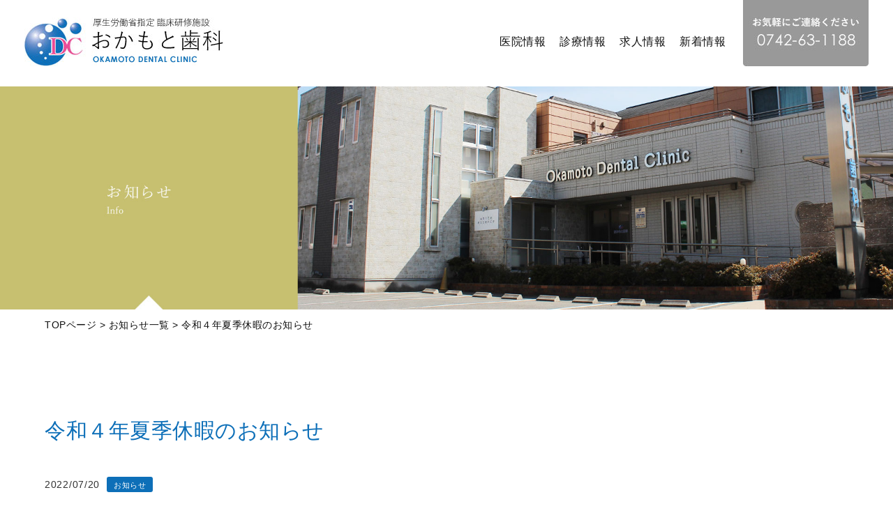

--- FILE ---
content_type: text/html; charset=UTF-8
request_url: https://okamoto-dental.jp/%E4%BB%A4%E5%92%8C%EF%BC%94%E5%B9%B4%E5%A4%8F%E5%AD%A3%E4%BC%91%E6%9A%87%E3%81%AE%E3%81%8A%E7%9F%A5%E3%82%89%E3%81%9B/
body_size: 7129
content:
<!DOCTYPE html>
<html lang="ja" class="no-js">
<head>
<meta charset="UTF-8" />
<meta name="robots" content="index,follow">
<meta name="viewport" content="width=device-width, initial-scale=1, maximum-scale=1" />

<link rel="stylesheet" href="https://okamoto-dental.jp/common/css/default.css" type="text/css" media="all" />
<link rel="stylesheet" href="https://okamoto-dental.jp/common/css/module.css?v2512" type="text/css" media="all" />
<link rel="stylesheet" href="https://okamoto-dental.jp/common/css/section.css?v0509.2" type="text/css" media="all" />
<link rel="stylesheet" href="https://okamoto-dental.jp/common/css/aos.css" type="text/css" media="all" />
<link rel="stylesheet" href="//maxcdn.bootstrapcdn.com/font-awesome/4.3.0/css/font-awesome.min.css">

<link href="//fonts.googleapis.com/icon?family=Material+Icons" rel="stylesheet">
<script type="text/javascript" src="//webfont.fontplus.jp/accessor/script/fontplus.js?5JJM-vz9XBY%3D&aa=1&ab=2" charset="utf-8"></script>

<link rel="shortcut icon" href="https://okamoto-dental.jp/common/img/ico/favicon.ico" />
<script>(function(html){html.className = html.className.replace(/\bno-js\b/,'js')})(document.documentElement);</script>
<title>令和４年夏季休暇のお知らせ</title>

<!-- All in One SEO Pack 2.7.3 by Michael Torbert of Semper Fi Web Design[1192,1235] -->
<meta name="description"  content="誠に勝手ながら８月１３日(土）～８月１６日（火）夏季休暇とさせていただきます。" />

<link rel="canonical" href="https://okamoto-dental.jp/令和４年夏季休暇のお知らせ/" />
			<script type="text/javascript" >
				window.ga=window.ga||function(){(ga.q=ga.q||[]).push(arguments)};ga.l=+new Date;
				ga('create', 'UA-127754806-1', { 'cookieDomain': 'okamoto-dental.jp' } );
				// Plugins
				
				ga('send', 'pageview');
			</script>
			<script async src="https://www.google-analytics.com/analytics.js"></script>
			<!-- /all in one seo pack -->
<link rel='dns-prefetch' href='//s.w.org' />
<link rel="alternate" type="application/rss+xml" title="奈良市　歯医者｜おかもと歯科 &raquo; フィード" href="https://okamoto-dental.jp/feed/" />
<link rel="alternate" type="application/rss+xml" title="奈良市　歯医者｜おかもと歯科 &raquo; コメントフィード" href="https://okamoto-dental.jp/comments/feed/" />
<link rel="alternate" type="application/rss+xml" title="奈良市　歯医者｜おかもと歯科 &raquo; 令和４年夏季休暇のお知らせ のコメントのフィード" href="https://okamoto-dental.jp/%e4%bb%a4%e5%92%8c%ef%bc%94%e5%b9%b4%e5%a4%8f%e5%ad%a3%e4%bc%91%e6%9a%87%e3%81%ae%e3%81%8a%e7%9f%a5%e3%82%89%e3%81%9b/feed/" />
		<script type="text/javascript">
			window._wpemojiSettings = {"baseUrl":"https:\/\/s.w.org\/images\/core\/emoji\/2.4\/72x72\/","ext":".png","svgUrl":"https:\/\/s.w.org\/images\/core\/emoji\/2.4\/svg\/","svgExt":".svg","source":{"concatemoji":"https:\/\/okamoto-dental.jp\/wp\/wp-includes\/js\/wp-emoji-release.min.js?ver=4.9.5"}};
			!function(a,b,c){function d(a,b){var c=String.fromCharCode;l.clearRect(0,0,k.width,k.height),l.fillText(c.apply(this,a),0,0);var d=k.toDataURL();l.clearRect(0,0,k.width,k.height),l.fillText(c.apply(this,b),0,0);var e=k.toDataURL();return d===e}function e(a){var b;if(!l||!l.fillText)return!1;switch(l.textBaseline="top",l.font="600 32px Arial",a){case"flag":return!(b=d([55356,56826,55356,56819],[55356,56826,8203,55356,56819]))&&(b=d([55356,57332,56128,56423,56128,56418,56128,56421,56128,56430,56128,56423,56128,56447],[55356,57332,8203,56128,56423,8203,56128,56418,8203,56128,56421,8203,56128,56430,8203,56128,56423,8203,56128,56447]),!b);case"emoji":return b=d([55357,56692,8205,9792,65039],[55357,56692,8203,9792,65039]),!b}return!1}function f(a){var c=b.createElement("script");c.src=a,c.defer=c.type="text/javascript",b.getElementsByTagName("head")[0].appendChild(c)}var g,h,i,j,k=b.createElement("canvas"),l=k.getContext&&k.getContext("2d");for(j=Array("flag","emoji"),c.supports={everything:!0,everythingExceptFlag:!0},i=0;i<j.length;i++)c.supports[j[i]]=e(j[i]),c.supports.everything=c.supports.everything&&c.supports[j[i]],"flag"!==j[i]&&(c.supports.everythingExceptFlag=c.supports.everythingExceptFlag&&c.supports[j[i]]);c.supports.everythingExceptFlag=c.supports.everythingExceptFlag&&!c.supports.flag,c.DOMReady=!1,c.readyCallback=function(){c.DOMReady=!0},c.supports.everything||(h=function(){c.readyCallback()},b.addEventListener?(b.addEventListener("DOMContentLoaded",h,!1),a.addEventListener("load",h,!1)):(a.attachEvent("onload",h),b.attachEvent("onreadystatechange",function(){"complete"===b.readyState&&c.readyCallback()})),g=c.source||{},g.concatemoji?f(g.concatemoji):g.wpemoji&&g.twemoji&&(f(g.twemoji),f(g.wpemoji)))}(window,document,window._wpemojiSettings);
		</script>
		<style type="text/css">
img.wp-smiley,
img.emoji {
	display: inline !important;
	border: none !important;
	box-shadow: none !important;
	height: 1em !important;
	width: 1em !important;
	margin: 0 .07em !important;
	vertical-align: -0.1em !important;
	background: none !important;
	padding: 0 !important;
}
</style>
<link rel='stylesheet' id='twentyseventeen-style-css'  href='https://okamoto-dental.jp/wp/wp-content/themes/okamoto/style.css?ver=4.9.5' type='text/css' media='all' />
<!--[if lt IE 9]>
<link rel='stylesheet' id='twentyseventeen-ie8-css'  href='https://okamoto-dental.jp/wp/wp-content/themes/okamoto/assets/css/ie8.css?ver=1.0' type='text/css' media='all' />
<![endif]-->
<link rel='stylesheet' id='iqfmcss-css'  href='https://okamoto-dental.jp/wp/wp-content/plugins/inquiry-form-creator/css/inquiry-form.css?ver=0.7' type='text/css' media='all' />
<!--[if lt IE 9]>
<script type='text/javascript' src='https://okamoto-dental.jp/wp/wp-content/themes/okamoto/assets/js/html5.js?ver=3.7.3'></script>
<![endif]-->
<script type='text/javascript' src='https://okamoto-dental.jp/wp/wp-includes/js/jquery/jquery.js?ver=1.12.4'></script>
<script type='text/javascript' src='https://okamoto-dental.jp/wp/wp-includes/js/jquery/jquery-migrate.min.js?ver=1.4.1'></script>
<script type='text/javascript' src='https://okamoto-dental.jp/wp/wp-content/plugins/inquiry-form-creator/js/ajaxzip2/ajaxzip2.js?ver=2.10'></script>
<script type='text/javascript' src='https://okamoto-dental.jp/wp/wp-content/plugins/inquiry-form-creator/js/jquery.upload.js?ver=1.0.2'></script>
<link rel='https://api.w.org/' href='https://okamoto-dental.jp/wp-json/' />
<link rel="EditURI" type="application/rsd+xml" title="RSD" href="https://okamoto-dental.jp/wp/xmlrpc.php?rsd" />
<link rel="wlwmanifest" type="application/wlwmanifest+xml" href="https://okamoto-dental.jp/wp/wp-includes/wlwmanifest.xml" /> 
<link rel='prev' title='こんにちは' href='https://okamoto-dental.jp/%e3%81%93%e3%82%93%e3%81%ab%e3%81%a1%e3%81%af-3/' />
<link rel='next' title='症例　歯列矯正（上顎正中過剰歯による叢生）' href='https://okamoto-dental.jp/%e7%9f%af%e6%ad%a3%e6%b2%bb%e7%99%82%e4%be%8b%ef%bc%88%e4%b8%8a%e9%a1%8e%e6%ad%a3%e4%b8%ad%e9%81%8e%e5%89%b0%e6%ad%af%e3%81%ae%e3%81%bf%e6%8a%9c%e6%ad%af%ef%bc%89/' />
<meta name="generator" content="WordPress 4.9.5" />
<link rel='shortlink' href='https://okamoto-dental.jp/?p=1885' />
<link rel="alternate" type="application/json+oembed" href="https://okamoto-dental.jp/wp-json/oembed/1.0/embed?url=https%3A%2F%2Fokamoto-dental.jp%2F%25e4%25bb%25a4%25e5%2592%258c%25ef%25bc%2594%25e5%25b9%25b4%25e5%25a4%258f%25e5%25ad%25a3%25e4%25bc%2591%25e6%259a%2587%25e3%2581%25ae%25e3%2581%258a%25e7%259f%25a5%25e3%2582%2589%25e3%2581%259b%2F" />
<link rel="alternate" type="text/xml+oembed" href="https://okamoto-dental.jp/wp-json/oembed/1.0/embed?url=https%3A%2F%2Fokamoto-dental.jp%2F%25e4%25bb%25a4%25e5%2592%258c%25ef%25bc%2594%25e5%25b9%25b4%25e5%25a4%258f%25e5%25ad%25a3%25e4%25bc%2591%25e6%259a%2587%25e3%2581%25ae%25e3%2581%258a%25e7%259f%25a5%25e3%2582%2589%25e3%2581%259b%2F&#038;format=xml" />
<script>AjaxZip2.JSONDATA = "https://okamoto-dental.jp/wp/wp-content/plugins/inquiry-form-creator/js/ajaxzip2/data";</script><link rel="pingback" href="https://okamoto-dental.jp/wp/xmlrpc.php">
		<style type="text/css">.recentcomments a{display:inline !important;padding:0 !important;margin:0 !important;}</style>
		</head>

<body>

<div id="page">

<header id="header" class="clearfix">
  <div id="header_left">
    <h1 id="logo"><a href="https://okamoto-dental.jp/"><img src="https://okamoto-dental.jp/common/img/header/logo.jpg" alt="おかもと歯科"></a></h1>
  </div><!-- #header_left -->

  <div id="header_tel"><img src="https://okamoto-dental.jp/common/img/header/header_tel.jpg" alt="お気軽にご連絡ください 0742-63-1188"></div><!-- #header_tel -->
  <div class="btn_box visible-xs">
    <div class="menu_btn js_hamburger">
      <span></span>
    </div>
    <p class="s-menu">MENU</p><!-- /.s-menu -->
  <!-- /.btn_box --></div>

  <div id="header_right">
    <ul class="gnavi">
      <li class="mega_trg"><a href="https://okamoto-dental.jp/clinic_aisatsu/">医院情報</a>
        <div class="mega_menu">
          <div class="mega_in">
            <ul class="thumb_list row">
              <li><a href="https://okamoto-dental.jp/clinic_aisatsu/"><span><img src="https://okamoto-dental.jp/common/img/navi/mega_clinic_aisatsu.jpg" alt="ご挨拶"></span>ご挨拶</a></li>
              <li><a href="https://okamoto-dental.jp/clinic_info/"><span><img src="https://okamoto-dental.jp/common/img/navi/mega_clinic_info.jpg" alt="医院紹介"></span>医院紹介</a></li>
              <li><a href="https://okamoto-dental.jp/clinic_facilities/"><span><img src="https://okamoto-dental.jp/common/img/navi/mega_clinic_facilities.jpg" alt="設備"></span>設備</a></li>
              <li><a href="https://okamoto-dental.jp/facility_standards/"><span><img src="https://okamoto-dental.jp/common/img/navi/mega_facility_standards.jpg" alt="施設基準届出等"></span>施設基準届出等</a></li>
            </ul><!-- /.thumb_list -->
            <ul class="thumb_list row">
              <li><a href="https://okamoto-dental.jp/clinic_staff/"><span><img src="https://okamoto-dental.jp/common/img/navi/mega_clinic_staff.jpg" alt="スタッフ紹介"></span>スタッフ紹介</a></li>
            </ul><!-- /.thumb_list -->
          </div><!-- /.mega_in -->
        </div><!-- /.mega_menu -->
      </li>
      <li class="mega_trg"><a href="https://okamoto-dental.jp/general_treatment/">診療情報</a>
        <div class="mega_menu">
          <div class="mega_in">
            <ul class="thumb_list row">
              <li><a href="https://okamoto-dental.jp/general_treatment/"><span><img src="https://okamoto-dental.jp/common/img/navi/mega_general_treatment.jpg" alt="一般診療"></span>一般診療</a></li>
              <li><a href="https://okamoto-dental.jp/expense_implant/"><span><img src="https://okamoto-dental.jp/common/img/navi/mega_expense_implant.jpg" alt="インプラント治療"></span>インプラント治療</a></li>
              <li><a href="https://okamoto-dental.jp/expense_shinbi/"><span><img src="https://okamoto-dental.jp/common/img/navi/mega_expense_shinbi.jpg" alt="審美治療"></span>審美治療</a></li>
              <li><a href="https://okamoto-dental.jp/expense_kyosei/"><span><img src="https://okamoto-dental.jp/common/img/navi/mega_expense_kyosei.jpg" alt="矯正治療"></span>矯正治療</a></li>
            </ul><!-- /.thumb_list -->
            <ul class="thumb_list row">
              <li><a href="https://okamoto-dental.jp/diagnosis_ireba/"><span><img src="https://okamoto-dental.jp/common/img/navi/mega_diagnosis_ireba.jpg" alt="入れ歯治療"></span>入れ歯治療</a></li>
              <li><a href="https://okamoto-dental.jp/prevention/"><span><img src="https://okamoto-dental.jp/common/img/navi/mega_prevention.jpg" alt="予防"></span>予防</a></li>
              <li><a href="https://okamoto-dental.jp/expense_implant/#ti-regenerative-treatment"><span><img src="https://okamoto-dental.jp/common/img/navi/mega_regenerative_treatment.jpg" alt="再生治療"></span>再生治療</a></li>
              <li><a href="https://okamoto-dental.jp/diagnosis_ninshin/"><span><img src="https://okamoto-dental.jp/common/img/navi/mega_diagnosis_ninshin.jpg" alt="妊娠中の方へ"></span>妊娠中の方へ</a></li>
            </ul><!-- /.thumb_list -->
          </div><!-- /.mega_in -->
        </div><!-- /.mega_menu -->
      </li>
      <li class="mega_trg"><a href="https://okamoto-dental.jp/recruit_message/">求人情報</a>
        <div class="mega_menu">
          <div class="mega_in">
            <ul class="thumb_list row">
              <li><a href="https://okamoto-dental.jp/lp/" target= _blank rel="noopener noreferrer"><span><img src="https://okamoto-dental.jp/common/img/navi/mega_recruit_2023.jpg" alt="2023「衛生士･歯科医師」求人サイト"></span>2023「衛生士･歯科医師」求人サイト</a></li>
              <li><a href="https://okamoto-dental.jp/recruit_message/"><span><img src="https://okamoto-dental.jp/common/img/navi/mega_recruit_message.jpg" alt="院長からのメッセージ"></span>院長からのメッセージ</a></li>
              <li><a href="https://okamoto-dental.jp/recruit_interview_01/"><span><img src="https://okamoto-dental.jp/common/img/navi/mega_recruit_interview.jpg" alt="先輩スタッフインタビュー"></span>先輩スタッフインタビュー</a></li>
              <li><a href="https://okamoto-dental.jp/requirements/"><span><img src="https://okamoto-dental.jp/common/img/navi/mega_recruit.jpg" alt="募集要項"></span>募集要項</a></li>
            </ul><!-- /.thumb_list -->
            <ul class="thumb_list row">
              <li><a href="https://okamoto-dental.jp/recruit_form/"><span><img src="https://okamoto-dental.jp/common/img/navi/mega_recruit_form.jpg" alt="エントリーフォーム"></span>エントリーフォーム</a></li>
            </ul><!-- /.thumb_list -->
          </div><!-- /.mega_in -->
        </div><!-- /.mega_menu -->
      </li>
      <li class="mega_trg"><a href="https://okamoto-dental.jp/category/info/">新着情報</a>
        <div class="mega_menu">
          <div class="mega_in">
            <ul class="thumb_list row">
              <li><a href="https://okamoto-dental.jp/category/info/"><span><img src="https://okamoto-dental.jp/common/img/navi/mega_info.jpg" alt="お知らせ"></span>お知らせ</a></li>
              <li><a href="https://okamoto-dental.jp/blog/"><span><img src="https://okamoto-dental.jp/common/img/navi/mega_blog.jpg" alt="スタッフブログ"></span>スタッフブログ</a></li>
              <li><a href="https://okamoto-dental.jp/category/lining/"><span><img src="https://okamoto-dental.jp/common/img/navi/mega_clinic_back_side.jpg" alt="医院の裏側"></span>医院の裏側</a></li>
            </ul><!-- /.thumb_list -->
          </div><!-- /.mega_in -->
        </div><!-- /.mega_menu -->
      </li>
    </ul><!-- /.gnavi -->
  </div><!-- #header_right -->

  <!-- スマートフォンとタブレット用のナビゲーション -->
  <div class="drawer">
    <div class="drawer_in">
      <ul class="navi">
        <li class="parent"><a href="javascript:void(0)">医院情報</a>
          <ul class="child row">
            <li class="standard"><a href="https://okamoto-dental.jp/clinic_aisatsu/">ご挨拶</a></li>
            <li class="standard"><a href="https://okamoto-dental.jp/clinic_info/">医院紹介</a></li>
            <li class="standard"><a href="https://okamoto-dental.jp/clinic_facilities/">設備</a></li>
            <li class="standard"><a href="https://okamoto-dental.jp/facility_standards/">施設基準届出等</a></li>
            <li class="standard"><a href="https://okamoto-dental.jp/clinic_staff/">スタッフ紹介</a></li>
          </ul>
        </li>
        <li class="parent"><a href="javascript:void(0)">診療情報</a>
          <ul class="child row">
            <li class="standard"><a href="https://okamoto-dental.jp/general_treatment/">一般診療</a></li>
            <li class="standard"><a href="https://okamoto-dental.jp/expense_implant/">インプラント治療</a></li>
            <li class="standard"><a href="https://okamoto-dental.jp/expense_shinbi/">審美治療</a></li>
            <li class="standard"><a href="https://okamoto-dental.jp/expense_kyosei/">矯正治療</a></li>
            <li class="standard"><a href="https://okamoto-dental.jp/diagnosis_ireba/">入れ歯治療</a></li>
            <li class="standard"><a href="https://okamoto-dental.jp/prevention/">予防</a></li>
            <li class="standard"><a href="https://okamoto-dental.jp/expense_implant/#ti-regenerative-treatment">再生治療</a></li>
            <li class="standard"><a href="https://okamoto-dental.jp/diagnosis_ninshin/">妊娠中の方へ</a></li>
          </ul>
        </li>
        <li class="parent"><a href="javascript:void(0)">求人情報</a>
          <ul class="child row">
            <li class="standard"><a href="https://okamoto-dental.jp/lp/" target= _blank rel="noopener noreferrer">2023「衛生士･歯科医師」求人サイト</a></li>
            <li class="standard"><a href="https://okamoto-dental.jp/recruit_message/">院長からのメッセージ</a></li>
            <li class="standard"><a href="https://okamoto-dental.jp/recruit_interview/">先輩スタッフインタビュー</a></li>
            <li class="standard"><a href="https://okamoto-dental.jp/requirements/">募集要項</a></li>
            <li class="standard"><a href="https://okamoto-dental.jp/recruit_form/">エントリーフォーム</a></li>
          </ul>
        </li>
        <li class="parent"><a href="javascript:void(0)">新着情報</a>
          <ul class="child row">
            <li class="standard"><a href="https://okamoto-dental.jp/category/info/">お知らせ</a></li>
            <li class="standard"><a href="https://okamoto-dental.jp/blog/">スタッフブログ</a></li>
            <li class="standard"><a href="https://okamoto-dental.jp/category/lining/">医院の裏側</a></li>
          </ul>
        </li>
      </ul>
      
      <div class="drawer_contact">
        <h3>診療・診察に関するお問い合わせ</h3>
        <div class="tel"><i class="material-icons">phone_iphone</i><span data-action="call" data-tel="0742-63-1188">0742-63-1188</span></div>
      </div><!-- /.drawer_contact -->
    </div><!-- /.drawer_in -->
  </div><!-- /.drawer -->
</header><!-- #header -->

<!-- 下層トップイメージの分岐 -->

  <div id="lower-info-image"></div>

  <!-- パンくずリストの分岐 -->
  <div id="panlist">
    <div class="inner">
      <div id="breadcrumb" class="clearfix">
        <div itemscope itemtype="https://data-vocabulary.org/Breadcrumb">
          <a href="https://okamoto-dental.jp/" itemprop="url" class="home"><span itemprop="title">TOPページ</span></a>&nbsp;&gt;&nbsp;<a href="https://okamoto-dental.jp/category/info/"><span>お知らせ一覧</span></a>&nbsp;&gt;&nbsp;<span>令和４年夏季休暇のお知らせ</span>
        </div>
      </div>
    </div>
  </div><!-- #panlist -->



<main id="lower-contents">
  <div class="inner">

    <div id="blog_main" class="clearfix">

      <!--ループ開始-->
            <h2>令和４年夏季休暇のお知らせ</h2>
      <p>2022/07/20<span class="cate-info"><a href="https://okamoto-dental.jp/category/info/" rel="category tag">お知らせ</a></span></p>

      <div id="the-content"><p>誠に勝手ながら８月１３日(土）～８月１６日（火）夏季休暇とさせていただきます。</p>
</div>

            <!--ループ終了-->

      <!-- ナビゲーション処理 -->
            
      <!-- カテゴリースラッグの取得 -->
      
      <!--▼ページナビ▼-->
      
      <div class="cat_paging clearfix">
        <div class="alignleft"><a href="https://okamoto-dental.jp/%e3%81%93%e3%82%93%e3%81%ab%e3%81%a1%e3%81%af-3/"><i class="fa fa-angle-double-left"></i>&nbsp;前の記事</a></div><div class="aligncenter"><a href="https://okamoto-dental.jp/wp/../category/info/">記事一覧</a></div><div class="alignright"><a href="https://okamoto-dental.jp/%e7%9f%af%e6%ad%a3%e6%b2%bb%e7%99%82%e4%be%8b%ef%bc%88%e4%b8%8a%e9%a1%8e%e6%ad%a3%e4%b8%ad%e9%81%8e%e5%89%b0%e6%ad%af%e3%81%ae%e3%81%bf%e6%8a%9c%e6%ad%af%ef%bc%89/">次の記事&nbsp;<i class="fa fa-angle-double-right"></i></a></div>      </div>
      <div class="clear"></div><!-- .clear -->
            <!--▲ページナビ▲-->

    </div><!-- #blog_main -->

  </div>
</main><!-- #lower-contents -->



  <div id="btn-worries" class="clearfix">
    <div id="btn-worries-left" data-aos="fade-up">
      <h2>歯について<br>こんなお悩みはありませんか？</h2>
      <p class="btn-worries-01"><a href="https://okamoto-dental.jp/worries/" data-aos="fade-up">詳しくはコチラ <i class="fa fa-angle-double-right"></i></a></p>
    </div><!-- #btn-worries-left -->
    <div id="btn-worries-right"><img src="https://okamoto-dental.jp/common/img/index/worries-photo-02.jpg" alt="" data-aos="fade-up"></div><!-- #btn-worries-right -->
  </div><!-- #btn-worries -->

  <div class="clearfix">
    <div id="index_03">
      <ul class="clearfix">
        <li><a href="https://okamoto-dental.jp/clinic_aisatsu/"><img src="https://okamoto-dental.jp/common/img/index/ba-index-white-essence.jpg" alt="日本最大の審美歯科ブランド加盟院。" data-aos="fade-up"></a></li>
        <li><a href="https://okamoto-dental.jp/expense_implant/"><img src="https://okamoto-dental.jp/common/img/index/ba-index-blog.jpg" alt="デンタルエステサロン ホワイトエッセンス 奈良神殿Blog" data-aos="fade-down"></a></li>
        <li><a href="https://okamoto-dental.jp/requirements/"><img src="https://okamoto-dental.jp/common/img/index/ba-index-dental-clinic-recruit.jpg" alt="求人情報 DENTAL CLINIC RECRUIT" data-aos="fade-up"></a></li>
        <li><a href="https://okamoto-dental.jp/clinic_info/#map"><img src="https://okamoto-dental.jp/common/img/index/ba-index-access-map.jpg" alt="アクセスマップ ACCESS MAP" data-aos="fade-down"></a></li>
      </ul>
    </div><!-- #index_03 -->
  </div><!-- /.clearfix -->


</div><!-- #page -->

<div id="ba_recruit" data-aos="fade-up">
    <div class="ba-block">
        <p class="ba-img"><a href="https://okamoto-dental.jp/lp/" target= _blank rel="noopener noreferrer"><img src="/common/img/index/ba_recruit.jpg" alt="詳しい求人ページはコチラ"></a></p>
        <p class="ba-img_m"><a href="https://okamoto-dental.jp/lp/" target= _blank rel="noopener noreferrer"><img src="/common/img/index/ba_recruit_sp.jpg" alt="詳しい求人ページはコチラ"></a></p>
    </div>
    <div class="ba-block">
        <p class="ba-img"><a href="https://nara-shinbi.jp/" target= _blank rel="noopener noreferrer"><img src="/common/img/index/ba_nara-shinbi_pc.jpg" alt="豊富な経験で支える歯並び治療笑顔を大切に、矯正治療で理想の歯並びを実現"></a></p>
        <p class="ba-img_m"><a href="https://nara-shinbi.jp/" target= _blank rel="noopener noreferrer"><img src="/common/img/index/ba_nara-shinbi.jpg" alt="豊富な経験で支える歯並び治療笑顔を大切に、矯正治療で理想の歯並びを実現"></a></p>
    </div>
    <div class="ba-block img-auto">
        <p><a href="https://doctorsfile.jp/h/141297/df/1/" target= _blank rel="noopener noreferrer"><img src="/common/img/index/ba_interview-article_doctersfile.png" alt="クリニック·ドクターについての情報はこちら" width="500" height="200"></a></p>
    </div>
</div>


<div id="index_04">
  <div class="inner clearfix">

    <div id="info-wrap">
      <h3 data-aos="fade-up">お知らせ</h3>

                    <div class="blr20">
        <p class="release_date" data-aos="fade-up">2026/01/17&nbsp;<span class="cate-info"><a href="https://okamoto-dental.jp/category/info/" rel="category tag">お知らせ</a></span></p>
        <p class="history_title" data-aos="fade-up">
        <a href="https://okamoto-dental.jp/%e5%88%9d%e3%82%81%e3%81%be%e3%81%97%e3%81%a6%ef%bc%81/" title="初めまして！">初めまして！</a>
        </p>
        </div>
        <div class="clear"></div>
        <hr>
              <div class="blr20">
        <p class="release_date" data-aos="fade-up">2025/12/27&nbsp;<span class="cate-info"><a href="https://okamoto-dental.jp/category/info/" rel="category tag">お知らせ</a></span></p>
        <p class="history_title" data-aos="fade-up">
        <a href="https://okamoto-dental.jp/%e5%b9%b4%e6%9c%ab%e5%b9%b4%e5%a7%8b%e4%bc%91%e6%9a%87%e3%81%ae%e3%81%8a%e7%9f%a5%e3%82%89%e3%81%9b-2/" title="年末年始休暇のお知らせ">年末年始休暇のお知らせ</a>
        </p>
        </div>
        <div class="clear"></div>
        <hr>
              <div class="blr20">
        <p class="release_date" data-aos="fade-up">2025/09/11&nbsp;<span class="cate-info"><a href="https://okamoto-dental.jp/category/info/" rel="category tag">お知らせ</a></span></p>
        <p class="history_title" data-aos="fade-up">
        <a href="https://okamoto-dental.jp/%e3%82%84%e3%81%a3%e3%81%a8%e3%83%9e%e3%82%b9%e3%82%af%e3%81%aa%e3%81%97%e3%81%a7%e8%a9%b1%e3%81%9b%e3%81%be%e3%81%99/" title="やっとマスクなしで話せます">やっとマスクなしで話せます</a>
        </p>
        </div>
        <div class="clear"></div>
        <hr>
            
      <p class="btn-more txt-C" data-aos="fade-up"><a href="https://okamoto-dental.jp/category/info/">MORE <i class="fa fa-angle-double-right"></i></a></p>
    </div><!-- #info-wrap -->

    <div id="staff-wrap">
      <h3 data-aos="fade-up">スタッフブログ</h3>

<ul id="list-staff" class="clearfix">
            <li class="ymd" data-aos="fade-up">2026/01/26&nbsp;&nbsp;&nbsp;<img src="https://okamoto-dental.jp/common/img/category/
carey.jpg" alt="" width="35" height="35"></li>
        <li class="ti-st" data-aos="fade-up"><a href="https://okamoto-dental.jp/blog/%e5%85%ab%e6%96%b9%e3%81%b5%e3%81%95%e3%81%8c%e3%82%8a%e3%81%a7%e3%81%99%e3%80%82/">八方ふさがりです。</a></li>
        <div class="clear"></div>
        <hr>
            <li class="ymd" data-aos="fade-up">2026/01/24&nbsp;&nbsp;&nbsp;<img src="https://okamoto-dental.jp/common/img/category/
grape.jpg" alt="" width="35" height="35"></li>
        <li class="ti-st" data-aos="fade-up"><a href="https://okamoto-dental.jp/blog/%e4%bb%8a%e5%b9%b4%e3%81%af%e7%97%85%e9%99%a2%e3%81%ab%e3%81%8b%e3%81%8b%e3%82%8b%e5%9b%9e%e6%95%b0%e3%82%92%e6%b8%9b%e3%82%89%e3%81%99%ef%bc%81%ef%bc%81/">今年は病院にかかる回数を減らす！！</a></li>
        <div class="clear"></div>
        <hr>
            <li class="ymd" data-aos="fade-up">2026/01/10&nbsp;&nbsp;&nbsp;<img src="https://okamoto-dental.jp/common/img/category/
catherine.jpg" alt="" width="35" height="35"></li>
        <li class="ti-st" data-aos="fade-up"><a href="https://okamoto-dental.jp/blog/%e6%98%8e%e3%81%91%e3%81%be%e3%81%97%e3%81%8a%e3%82%81%e3%81%a7%e3%81%a8%e3%81%86%e3%81%94%e3%81%96%e3%81%84%e3%81%be%e3%81%99/">明けましておめでとうございます</a></li>
        <div class="clear"></div>
        <hr>
        </ul>

      <p class="btn-more txt-C" data-aos="fade-up"><a href="https://okamoto-dental.jp/blog/">MORE <i class="fa fa-angle-double-right"></i></a></p>
    </div><!-- #staff-wrap -->

    <div class="clear"></div>
  </div><!-- /.inner -->
</div><!-- #index_04 -->

<footer id="footer">
  <div class="inner clearfix">
    <div class="f-inner-01">
      <h4><a href="https://okamoto-dental.jp/clinic_aisatsu/">医院情報</a></h4>
      <ul>
        <li><a href="https://okamoto-dental.jp/clinic_aisatsu/">ご挨拶</a></li>
        <li><a href="https://okamoto-dental.jp/clinic_info/">医院紹介</a></li>
        <li><a href="https://okamoto-dental.jp/clinic_facilities/">設備について</a></li>
        <li><a href="https://okamoto-dental.jp/clinic_staff/">スタッフ紹介</a></li>
      </ul>
    </div><!-- /.f-inner-01 -->

    <div class="f-inner-02">
      <h4><a href="https://okamoto-dental.jp/general_treatment/">診療情報</a></h4>
      <ul class="f-mr70 f_l">
        <li><a href="https://okamoto-dental.jp/general_treatment/">一般診療</a></li>
        <li><a href="https://okamoto-dental.jp/expense_implant/">インプラント</a></li>
        <li><a href="https://okamoto-dental.jp/expense_shinbi/">審美治療</a></li>
        <li><a href="https://okamoto-dental.jp/expense_kyosei/">矯正治療</a></li>
      </ul>
      <ul class="f-mr70 f_l">
        <li><a href="https://okamoto-dental.jp/diagnosis_ireba/">入れ歯治療</a></li>
        <li><a href="https://okamoto-dental.jp/prevention/">予防</a></li>
        <li><a href="https://okamoto-dental.jp/diagnosis_ninshin/">妊娠中の方へ</a></li>
        <li><a href="https://okamoto-dental.jp/worries/">こんなお悩みはありませんか？</a></li>
      </ul>
    </div><!-- /.f-inner-02 -->

    <div class="f-inner-03">
      <h4><a href="https://okamoto-dental.jp/recruit_message/">求人情報</a></h4>
      <ul>
        <li><a href="https://okamoto-dental.jp/recruit_message/">求職者の方へ</a></li>
        <li><a href="https://okamoto-dental.jp/recruit_interview_01/">スタッフインタビュー</a></li>
        <li><a href="https://okamoto-dental.jp/requirements/">募集要項</a></li>
        <li><a href="https://okamoto-dental.jp/recruit_form/">エントリー</a></li>
      </ul>
    </div><!-- /.f-inner-03 -->
    <div class="f-inner-04">
      <h4><a href="https://okamoto-dental.jp/category/info/">NEWS</a></h4>
      <ul>
        <li><a href="https://okamoto-dental.jp/category/info/">新着情報</a></li>
        <li><a href="https://okamoto-dental.jp/blog/">スタッフブログ</a></li>
        <li><a href="https://okamoto-dental.jp/category/lining/">医院の裏側</a></li>
      </ul>
    </div><!-- /.f-inner-04 -->
    <div class="clear"></div>
  </div>

  <div id="copy">
    <div class="copy-inner">
      <small>医療法人法人 おかもと歯科　〒630-8441　奈良市神殿町312　電話／0742-63-1188　FAX／0742-63-1331</small>
    </div><!-- /.copy-inner -->
  </div><!-- #copy -->

</footer><!-- #footer -->

<p id="page-top"><a href="#page"><i class="fa fa-angle-double-up"></i></a></p>

<script src="https://ajax.googleapis.com/ajax/libs/jquery/1.8.3/jquery.min.js"></script>
<script src="https://okamoto-dental.jp/common/js/common.js"></script>
<script src="https://okamoto-dental.jp/common/js/home.js"></script>

<!--[if IE]>
<script type="text/javascript" src="https://okamoto-dental.jp/common/js/DD_belatedPNG.js"></script>
<![endif]-->
<script type="text/javascript" src="https://okamoto-dental.jp/common/js/jquery.js"></script>
<script type="text/javascript" src="https://okamoto-dental.jp/common/js/smoothRollOver.js"></script>



<script type='text/javascript' src="https://okamoto-dental.jp/common/js/jquery.min.js"></script>
<script type='text/javascript' src="https://okamoto-dental.jp/common/js/scripts.js"></script>

<script src="https://okamoto-dental.jp/common/js/aos.js"></script>
<script>
// aosの初期化
AOS.init({
/*disable: 'mobile',*/
delay: 100,
initialSlide: 0,
/*placement: 'top-top'*/
once: 'false'
});
</script>


</body>
</html>

--- FILE ---
content_type: text/css
request_url: https://okamoto-dental.jp/common/css/default.css
body_size: 994
content:
@charset "utf-8";
/* ===================================================================
CSS information

 html5doctor.com Reset Stylesheet
 v1.4.1 
 2010-03-01
 Author: Richard Clark - http://richclarkdesign.com
 Style Info : ブラウザスタイルのリセットと基本設定
=================================================================== */
html, body, div, span, object, iframe,
h1, h2, h3, h4, h5, h6, p, blockquote, pre,
abbr, address, cite, code,
del, dfn, em, img, ins, kbd, q, samp,
small, strong, sub, sup, var,
b, i,
dl, dt, dd, ol, ul, li,
fieldset, form, label, legend,
table, caption, tbody, tfoot, thead, tr, th, td,
article, aside, canvas, details, figcaption, figure, 
footer, header, hgroup, menu, nav, section, summary,
time, mark, audio, video {
  margin: 0px;
  padding: 0px;
  border: 0px;
  outline: 0px;
  font-size: 100%;
  letter-spacing: 0.5px;
  background: transparent;
}

body {
  background: #ffffff;
  color: #000000;
  word-break: break-all;
}

article, aside, canvas, details, figcaption, figure,
footer, header, hgroup, menu, nav, section, summary {
  display: block;
}

ul {
  list-style: none;
}

blockquote, q {
  quotes: none;
}

blockquote:before, blockquote:after,
q:before, q:after {
  content: '';
  content: none;
}

a {
  margin: 0px;
  padding: 0px;
  border: 0px;
  font-size: 100%;
  vertical-align: baseline;
  background: transparent;
}

/*ins {
  background-color: #ff9;
  color: #000;
  text-decoration: none;
}*/

mark {
  background-color: #ffff99;
  color: #000000; 
  font-style: italic;
  font-weight: bold;
}

del {
  text-decoration: line-through;
}

abbr[title], dfn[title] {
  border-bottom: 1px dotted #000000;
  cursor: help;
}

table {
  border-collapse: collapse;
  border-spacing: 0;
}

hr {
  display: block;
  height: 1px;
  border: 0px;
  border-top: 1px solid #cccccc;
  margin: 1em 0px;
  padding: 0px;
}

input, select {
  vertical-align: middle;
}

/*
Copyright (c) 2010, Yahoo! Inc. All rights reserved.
Code licensed under the BSD License:
http://developer.yahoo.com/yui/license.html
version: 2.8.1
*/
body{font:13px/1.231 arial,helvetica,clean,sans-serif;*font-size:small;*font:x-small;}select,input,button,textarea,button{font:99% arial,helvetica,clean,sans-serif;}table{font-size:inherit;font:100%;}pre,code,kbd,samp,tt{font-family:monospace;*font-size:108%;line-height:100%;}

--- FILE ---
content_type: text/css
request_url: https://okamoto-dental.jp/common/css/module.css?v2512
body_size: 4808
content:
@charset "utf-8";
/* ===================================================================
CSS information

 File Name  : module.css
 Style Info : 共通要素の基本設定

 ▼ブレイクポイントのルール▼
 *～479px：SP縦
 *480px～：SP横
 *600px～タブレット
 *960px～小型PC
 *1280px～大型PC

=================================================================== */

/*----------------------------------------------------------------
	共通
----------------------------------------------------------------*/
html {
  overflow-y: scroll;
}

body {
  margin: 0px;
  padding: 0px;
  color: #111111;
  font-size: 100%;
  font-family: "ヒラギノ角ゴ Pro W3", "Hiragino Kaku Gothic Pro", "游ゴシック", YuGothic, "メイリオ", Meiryo, Verdana, sans-serif;
  text-align: justify;  
  text-justify: inter-ideograph;
}

a {
  color: #111111;
  text-decoration: none;
}

.txt-C {
  text-align: center;
  margin: 0px auto;
}

.txt-L {
  text-align: left;
}

.txt-R {
  text-align: right;
}

.mb15 {
  margin-bottom: 15px;
}

.mb20 {
  margin-bottom: 20px;
}

.mb30 {
  margin-bottom: 30px;
}

.mb40 {
  margin-bottom: 40px;
}

.mb120 {
  margin-bottom: 120px;
}

.blr10 {
  padding-right: 10px;
  padding-left: 10px;
}

.blr20 {
  padding-right: 20px;
  padding-left: 20px;
}

.f_r {
  float: right;
}

.f_l {
  float: left;
}

.red {
  color: #ff0000;
}

.blue {
  color: #0d6fb8;
}

img {
  -ms-interpolation-mode: bicubic;
  -webkit-backface-visibility: hidden;
  max-width: 100%;
  height: auto;
}

.img-responsive {
  display: block;
  max-width: 96%;
  height: auto;
}

/*----------------------------------------------------------------
	header要素
----------------------------------------------------------------*/
#page {
  /*overflow: hidden;*/
  padding: 0;
  margin: 0;
}

header#header {
  width: 100%;
  height: auto;
  margin: 0px auto;
}

header#header #header_left {
  width: auto;
  height: auto;
  float: left;
}

header#header #header_left h1#logo {
  margin: 25px 0px 25px 35px;
}

@media screen and (min-width: 601px) and (max-width: 960px) {
  /* 画面サイズが601pxから960pxまではここを読み込む */
  header#header #header_left h1#logo {
    margin: 15px 0px 25px 25px;
    transition: all .3s ease;
  }
}

@media screen and (min-width: 481px) and (max-width: 600px) {
  /* 画面サイズが481pxから600pxまではここを読み込む */
  header#header #header_left h1#logo {
    margin: 15px auto 15px 10px;
    text-align: center;
  }

  header#header #header_left h1#logo img {
    width: 85%;
    transition: all .3s ease;
  }
}

@media screen and (max-width: 480px) {
  /* 画面サイズが480pxまではここを読み込む */
  header#header #header_left h1#logo {
    margin: 25px 0px 15px 10px;
    text-align: center;
  }

  header#header #header_left h1#logo img {
    width: 65%;
    transition: all .3s ease;
  }
}

header#header #header_right {
  width: auto;
  height: auto;
  float: right;
}

header#header #header_right .gnavi>li.mega_trg.is-act>a::before {
  opacity: 1;
  filter: alpha(opacity=100);
}

header#header #header_right .gnavi>li a:hover, header#header #header_right .gnavi>li.mega_trg.is-act>a {
  color: #0d6fb8;
}

header#header #header_right .gnavi {
  text-align: right;
  display: -webkit-flex;
  display: -ms-flexbox;
  display: flex;
  -webkit-justify-content: flex-end;
  -ms-flex-pack: end;
  justify-content: flex-end；
  color: #333333;
}

@media screen and (max-width: 960px) {
  /* 画面サイズが960pxまではここを読み込む */
  header#header #header_right .gnavi {
    display: none;
  }
}

header#header #header_right .gnavi>li {
  margin: 40px 25px 0px 25px;
}

@media screen and (min-width: 961px) and (max-width: 1280px) {
  /* 画面サイズが961pxから1280pxまではここを読み込む */
  header#header #header_right .gnavi>li {
    margin: 40px 10px 0px 10px;
    transition: all .3s ease;
  }
}

header#header #header_right .gnavi>li:last-child a::after {
  display: none;
}

header#header #header_right .gnavi>li.mega_trg a::before {
  content: "";
  position: absolute;
  left: 50%;
  bottom: -52px;
  width: 1px;
  height: 80px;
  background: #0d6fb8;
  z-index: 1000;
  opacity: 0;
  filter: alpha(opacity=0);
}

header#header #header_right .gnavi>li a {
  display: block;
  position: relative;
  padding-bottom: 30px;
  top: 10px;
}

header#header #header_right .mega_menu ul li a::after, header#header #header_right .mega_menu ul li a::before {
  display: none;
}

header#header #header_right .mega_menu {
  position: absolute;
  width: auto;
  margin: 0 auto;
  right: 30px;
  top: 140px;
  -ms-box-shadow: 0 0 10px #cccccc;
  box-shadow: 0 0 10px #cccccc;
  display: none;
  z-index: 10000;
}

@media screen and (min-width: 961px) and (max-width: 1100px) {
  /* 画面サイズが961pxから1100pxまではここを読み込む */
  header#header #header_right .mega_menu {
    width: 90%;
  }

  header#header #header_right .mega_menu .mega_in .thumb_list li {
    width: 23%;
  }
  header#header #header_right .mega_menu .mega_in .thumb_list li a img {
    width: 100%;
  }
}

header#header #header_right .mega_menu .mega_in {
  padding: 20px 20px 0px 20px;
  background: rgba(13,111,184, 0.7);
}

header#header #header_right .mega_menu ul {
  overflow: hidden;
}

header#header #header_right .mega_menu ul li {
  display: block;
  float: left;
  text-align: center;
  margin-right: 20px;
  margin-bottom: 20px;
}

header#header #header_right .mega_menu ul li:last-child {
  margin-right: 0px;
}

header#header #header_right .mega_menu ul li a {
  padding: 0;
  top: 0;
  transition: all .3s ease;
  color: #ffffff;
}

header#header #header_right .mega_menu ul li a:hover {
  color: #ffffff;
}

header#header #header_right .mega_menu .thumb_list li {
  font-size: 14px;
  font-weight: 700;
}

header#header #header_right .mega_menu .thumb_list li a {
  transition: all .6s;
}

header#header #header_right .mega_menu .thumb_list li a:hover {
  filter: alpha(opacity=65);
  -moz-opacity: 0.65;
  opacity: 0.65;
}

header#header #header_right .mega_menu .thumb_list li span {
  display: block;
  margin-bottom: 5px;
}

.row:after, .row:before {
  content: " ";
  display: table;
}

.row:after {
  clear: both;
}

header#header #header_right .row {
  position: relative;
}

header#header #header_tel {
  width: auto;
  height: auto;
  float: right;
  margin: 0px 35px 0px 25px;
}

@media screen and (min-width: 961px) and (max-width: 1280px) {
  /* 画面サイズが961pxから1280pxまではここを読み込む */
  header#header #header_tel {
    margin: 0px 35px 0px 15px;
  }
}

@media screen and (min-width: 601px) and (max-width: 960px) {
  /* 画面サイズが601pxから960pxまではここを読み込む */
  header#header #header_tel {
    margin: 0px 75px 0px 15px;
  }
}

@media screen and (max-width: 600px) {
  /* 画面サイズが600pxからはここを読み込む */
  header#header #header_tel {
    display: none;
  }
}

.visible-xs {
  display: none!important;
}

@media screen and (max-width: 960px) {
  /* 画面サイズが960pxまではここを読み込む */
  .visible-xs {
    display: block!important;
  }
}

.menu_btn span.hidden {
  display: none;
}

.menu_btn {
  height: 24px;
  width: 35px;
  display: block!important;
  cursor: pointer;
  position: absolute;
  z-index: 10000;
  top: 30px;
  right: 20px;
}

.btn_box{
  position: absolute;
  top: 0px;
  right: 0px;
}

.s-menu {
  position: relative;
  top: 58px;
  right: 20px;
  font-size: 10px;
  font-weight: bold;
  color: #0d6fb8;
}

.menu_btn:hover {
  opacity: .8;
  filter: alpha(opacity=80);
}

.menu_btn span, .menu_btn::after, .menu_btn::before {
  height: 6px;
  width: 35px;
  position: absolute;
  left: 0;
  background-color: #0d6fb8;
  transition: all .3s ease;
}

.menu_btn span {
  top: 9px;
  text-indent: -9999px;
}

.menu_btn::after, .menu_btn::before {
  content: "";
}

.menu_btn::before {
  top: 0;
}

.menu_btn::after {
  bottom: 0;
}

.menu_btn.is-act {
  color: #0d6fb8;
}

.menu_btn.is-act:after, .menu_btn.is-act:before {
  top: 9px;
  background: #0d6fb8;
}

.menu_btn.is-act:before {
  -webkit-transform: rotate(135deg);
  transform: rotate(135deg);
}

.menu_btn.is-act:after {
  -webkit-transform: rotate(-135deg);
  transform: rotate(-135deg);
}

.drawer .drawer_contact a {
  color: #ffffff;
}

.drawer ul li, .drawer ul li a, .drawer ul li.parent ul li {
  position: relative;
}

.drawer, .sub_drawer {
  right: 0;
  bottom: 0;
  width: 100%;
  z-index: -1;
  opacity: 0;
  filter: alpha(opacity=0);
  transition: all .3s cubic-bezier(.165, .84, .44, 1);
  padding-bottom: 30px;
}

.drawer {
  overflow-y: auto;
  height: 100%;
  background: #0d6fb8;
  position: fixed;
  top: 100px;
  left: -100%;
}

@media screen and (min-width: 601px) and (max-width: 960px) {
  /* 画面サイズが601pxから960pxまではここを読み込む */
  .drawer {
    top: 112px;
  }
}

@media screen and (max-width: 600px) {
  /* 画面サイズが600pxまではここを読み込む */
  .drawer {
    top: 88px;
  }
}

.drawer.is-act {
  opacity: 1;
  filter: alpha(opacity=100);
  left: 0;
  z-index: 100000;
}

.drawer .drawer_in {
  width: 100%;
  height: auto;
}

.drawer ul {
  width: 90%;
  margin: 10% auto;
}

.drawer ul li {
  line-height: 1.8;
  margin-bottom: 20px;
}

.drawer ul li a {
  text-decoration: none;
  display: block;
  color: #ffffff;
  border-bottom: 1px solid #ffffff;
}

.drawer ul li.parent {
  background: url(../img/ico/ico_plus.png) no-repeat right 2px;
  background-size: 20px;
}

.drawer ul li.parent ul {
  width: auto;
  margin: 10px 0 0;
  position: relative;
  display: none;
}

.drawer ul li.parent ul li::before, .sub_drawer .child li a::before {
  content: "";
  position: absolute;
  left: 5px;
  top: 13px;
  width: 10px;
  height: 1px;
  background: #ffffff;
}

.sub_drawer .child li a::before {
  left: 3px;
  top: 15px;
}

.drawer ul li.parent ul li a, .sub_drawer .child li a {
  border-bottom: 1px dashed #ffffff;
  padding-left: 20px;
}

.drawer ul li.standard {
  background: url(../img/ico/ico_right_arrow.png) no-repeat right 2px;
}

.drawer ul li.is-act {
  background: url(../img/ico/ico_close.png) no-repeat right 2px;
}

.drawer .drawer_contact {
  width: 90%;
  margin: 5% auto;
  color: #fff;
  text-align: center;
  padding-bottom: 30px;
}

.drawer {
  vertical-align: middle;
}

.drawer .drawer_contact h3 {
  margin-bottom: 15px;
}

.drawer .drawer_contact .tel {
  margin-bottom: 20px;
  font-size: 18px;
}

.drawer .drawer_contact .tel i {
  position: relative;
  top: 4px;
}

.drawer .drawer_contact .btn a {
  display: block;
  padding: 10px 15px;
  border: 1px solid #ffffff;
  color: #fff;
  border-radius: 3px;
  transition: all .3s ease;
}

.drawer .drawer_contact .btn a i {
  margin-right: 5px;
  top: -3px;
}

.sub_drawer {
  position: absolute;
  top: -50px;
  left: 0%;
}

.sub_drawer.is-act {
  opacity: 1;
  filter: alpha(opacity=100);
  z-index: 100000;
  top: 68px;
}

.sub_drawer .drawer_in {
  position: absolute;
  width: 100%;
  height: auto;
}

.sub_drawer ul {
  padding: 20px;
  background: #585858;
}

.sub_drawer ul li {
  padding-bottom: 5px;
  margin-bottom: 5px;
}

.sub_drawer ul li a {
  border-bottom: 1px solid #cccccc;
  display: block;
  color: #ffffff;
}

.sub_drawer .child {
  padding: 0;
  margin: 0;
}

.sub_drawer .child li a {
  position: relative;
  font-size: 15px;
  font-size: 1.5rem;
}

/*----------------------------------------------------------------
	mainVisual要素
----------------------------------------------------------------*/
.main-visual {
  width: 100%;
  position: relative;
  overflow: hidden;
}

.main-visual-list {
  position: absolute;
  overflow: hidden;
}

.main-visual-list__item {
  font-size: 0;
  position: absolute;
  width: 100%;
  height: 100%;
  top: 0;
  left: 0;
}
.main-visual-list__item img {
  width: 100%;
  height: auto;
  -webkit-backface-visibility: hidden;
}

.main-visual-list01 {
  top: 0;
  left: 0%;
  width: 63.5%;
  height: 62.5%;
}

.main-visual-list02 {
  top: 62.5%;
  left: 0%;
  width: 37.5%;
  height: 37.5%;
}

.main-visual-list02-ts {
  display: none;
}

@media screen and (max-width: 960px) {
  /* 画面サイズが960pxまではここを読み込む */
  .main-visual-list02 {
    display: none;
  }

  .main-visual-list02-ts {
    top: 62.5%;
    left: 0%;
    width: 37.5%;
    height: 37.5%;
    display: block;
  }
}

.main-visual-list03 {
  top: 62.5%;
  left: 37.5%;
  width: 26.0%;
  height: 37.5%;
}

.main-visual-list04 {
  top: 0%;
  left: 63.5%;
  width: 36.5%;
  height: 100%;
}

/*----------------------------------------------------------------
	main要素
----------------------------------------------------------------*/
#main {
  position: relative;
}

#main p {
  line-height: 1.5;
}

#index_info_tf {
  display: none;
}

@media screen and (max-width: 960px) {
  /* 画面サイズが960pxまではここを読み込む */
  #index_info_tf {
    text-align: center;
    display: block;
  }

  #index_info_tf img {
    width: 100%;
  }
}

#index_01 {
  width: 100%;
  background: #0d6fb8;
  color: #ffffff;
  position: relative;
}

#index_01 #baloon {
  padding: 150px 0px;
}

@media screen and (max-width: 960px) {
  /* 画面サイズが960pxまではここを読み込む */
  #index_01 #baloon {
    padding: 65px 0px;
  }
}

@media screen and (max-width: 600px) {
  /* 画面サイズが600pxまではここを読み込む */
  #index_01 #baloon {
    padding: 35px 0px;
  }
}

#index_01 #baloon .inner {
  width: 1100px;
  margin: 0px auto;
  text-align: center;
  position: relative;
}

@media screen and (max-width: 1280px) {
  /* 画面サイズ1280pxまではここを読み込む */
  #index_01 #baloon .inner {
    width: 95%;
  }
}

#index_01 #baloon .inner h2 {
  margin: 0 auto;
  width: 550px;
  margin-bottom: 40px;
  font-size: 32px;
  line-height: 28px;
  text-align: center;
  font-weight: 500;
  letter-spacing: 3px;
  position: relative;
  animation: fulful 3s ease infinite;
}

@media screen and (min-width: 481px) and (max-width: 600px) {
  /* 画面サイズが600pxまではここを読み込む */
  #index_01 #baloon .inner h2 {
    width: 80%;
    margin-bottom: 20px;
    font-size: 22px;
  }
}

@media screen and (max-width: 480px) {
  /* 画面サイズが480pxまではここを読み込む */
  #index_01 #baloon .inner h2 {
    width: 90%;
    margin-bottom: 15px;
    font-size: 18px;
  }
}

@keyframes fulful {
  0% { transform:translateY(0) }
  5% { transform:translateY(0) }
  10% { transform:translateY(0) }
  20% { transform:translateY(-15px) }
  25% { transform:translateY(0) }
  30% { transform:translateY(-15px) }
  50% { transform:translateY(0) }
  100% { transform:translateY(0) }
}

#index_01 #baloon h2:before, #index_01 #baloon h2:after {
  content: '';
  width: 20px;
  height: 27px;
  display: block;
  position: absolute;
}

#index_01 #baloon h2:before {
  background: url(../img/index/index_baloon_ti_l.png) no-repeat top left;
  background-size: contain;
  bottom: 0;
  left: 0;
}

#index_01 #baloon h2:after {
  background: url(../img/index/index_baloon_ti_r.png) no-repeat top left;
  background-size: contain;
  bottom: 0;
  right: 0;
}

#index_01 #baloon .inner:before, #index_01 #baloon .inner:after {
  content: '';
  width: 165px;
  height: 305px;
  display: block;
  position: absolute;
}

@media screen and (max-width: 960px) {
  /* 画面サイズが601pxから960pxまではここを読み込む */
  #index_01 #baloon .inner:before, #index_01 #baloon .inner:after {
    display: none;
  }
}

#index_01 #baloon .inner:before {
  background: url(../img/index/index_baloon_bg_l.png) no-repeat top left;
  background-size: contain;
  top: -50px;
  left: 0;
}

#index_01 #baloon .inner:after {
  background: url(../img/index/index_baloon_bg_r.png) no-repeat top left;
  background-size: contain;
  top: -80px;
  right: 0;
}

nav#btn-gnav {
  width: 100%;
  height: auto;
}

nav#btn-gnav ul li {
  float: left;
  width: 16.6666666667%;
  height: auto;
  line-height: 0;
}

nav#btn-gnav ul li img {
  -webkit-backface-visibility: hidden;
}

@media screen and (min-width: 601px) and (max-width: 960px) {
  /* 画面サイズが601pxから960pxまではここを読み込む */
  nav#btn-gnav ul li {
    width: 33.3333333333%;
    height: auto;
  }
}

@media screen and (min-width: 481px) and (max-width: 600px) {
  /* 画面サイズが481pxから600pxまではここを読み込む */
  nav#btn-gnav ul li {
    width: 33.3333333333%;
    height: auto;
  }
}

@media screen and (max-width: 480px) {
  /* 画面サイズが480pxまではここを読み込む */
  nav#btn-gnav ul li {
    width: 50.0%;
    height: auto;
  }
}

nav#btn-gnav ul li a:hover {
  transition: all .6s;
}

nav#btn-gnav ul li a:hover {
  filter: alpha(opacity=65);
  -moz-opacity: 0.65;
  opacity: 0.65;
}

div#btn-worries {
  width:100%;
  height: auto;
}

div#btn-worries #btn-worries-left {
  display: block;
  width: 33%;
  height: 0;
  padding-bottom: 25.0%;
  background: #c7c070 url(../img/index/btn-worries-l_bg.jpg) no-repeat 0 0;
  background-size: contain;
  padding-left: 17%;
  float: left;
}

div#btn-worries #btn-worries-left h2 {
  padding-top: 20%;
  margin: 0 0px 0 auto;
  margin-bottom: 40px;
  font-size: 170%;
  line-height: 1.5;
  font-weight: 500;
  letter-spacing: 3px;
  color: #ffffff;
  animation: fulful 3s ease infinite;
}

@media screen and (min-width: 961px) and (max-width: 1280px) {
  /* 画面サイズが961pxから1280pxまではここを読み込む */
  div#btn-worries #btn-worries-left h2 {
    font-size: 125%;
  }
}

@media screen and (min-width: 601px) and (max-width: 960px) {
  /* 画面サイズが601pxから960pxまではここを読み込む */
  div#btn-worries #btn-worries-left h2 {
    margin-bottom: 10px;
    padding-top: 8%;
    margin-bottom: 20px;
    font-size: 170%;
  }

  div#btn-worries #btn-worries-left {
    display: block;
    width: 83%;
    height: 0;
    padding-bottom: 35.0%;
    background: #c7c070 url(../img/index/btn-worries-l_bg.jpg) no-repeat 0 0;
    background-size: cover;
    padding-left: 17%;
    clear: both;
  }
}

@media screen and (min-width: 481px) and (max-width: 600px) {
  /* 画面サイズが481pxから600pxまではここを読み込む */
  div#btn-worries #btn-worries-left h2 {
    margin-bottom: 10px;
    padding-top: 8%;
    margin-bottom: 20px;
    font-size: 170%;
  }

  div#btn-worries #btn-worries-left {
    display: block;
    width: 83%;
    height: 0;
    padding-bottom: 35.0%;
    background: #c7c070 url(../img/index/btn-worries-l_bg.jpg) no-repeat 0 0;
    background-size: cover;
    padding-left: 17%;
    clear: both;
  }
}

@media screen and (max-width: 480px) {
  /* 画面サイズが480pxまではここを読み込む */
  div#btn-worries #btn-worries-left h2 {
    margin-bottom: 10px;
    padding-top: 8%;
    margin-bottom: 20px;
    font-size: 110%;
  }

  div#btn-worries #btn-worries-left {
    display: block;
    width: 86%;
    height: 0;
    padding-bottom: 45.0%;
    background: #c7c070 url(../img/index/btn-worries-l_bg.jpg) no-repeat 0 0;
    background-size: cover;
    padding-left: 14%;
    clear: both;
  }
}

div#btn-worries #btn-worries-left .btn-worries-01 a {
  width: 78px;
  height: 23px;
  border: 1px solid #ffffff;
  border-radius: 2px;
  -moz-border-radius: 2px;
  -webkit-border-radius: 2px;
  -o-border-radius: 2px;
  -ms-border-radius: 2px;
  padding: 10px 40px;
  color: #ffffff;
  text-decoration: none;
  font-size: 90%;
  margin-bottom: 0px;
  font-weight: bold;
  transition: all .6s;
}

div#btn-worries #btn-worries-left .btn-worries-01 a:hover {
  background: #ffffff;
  color: #0d6fb8;
}

div#btn-worries #btn-worries-right {
  width: 50%;
  height: 100%;
  line-height: 0;
  float: left;
}

@media screen and (min-width: 601px) and (max-width: 960px) {
  /* 画面サイズが601pxから960pxまではここを読み込む */
  div#btn-worries #btn-worries-right {
    display: none;
    clear: both;
  }
}

@media screen and (min-width: 481px) and (max-width: 600px) {
  /* 画面サイズが481pxから600pxまではここを読み込む */
  div#btn-worries #btn-worries-right {
    display: none;
    clear: both;
  }
}

@media screen and (max-width: 480px) {
  /* 画面サイズが480pxまではここを読み込む */
  div#btn-worries #btn-worries-right {
    display: none;
    clear: both;
  }
}

div#btn-worries #btn-worries-right img {
  width: 100%;
  height: auto;
}

.fa {
  display: inline-block;
  font: normal normal normal 14px/1 FontAwesome;
  font-size: inherit;
  text-rendering: auto;
  -webkit-font-smoothing: antialiased;
  -moz-osx-font-smoothing: grayscale
}

.fa-angle-double-right:before {
  content: "\f101"
}

.fa-angle-double-up:before {
  content: "\f102"
}

.fa-arrow-right:before {
  content: "\f061";
}

nav#btn-gnav ul li a img {
  width: 100%;
  height: 100%;
}

div#index_02 {
  width: 100%;
  height: auto;
}

div#index_02 ul li {
  float: left;
  width: 33.3333333333%;
  height: auto;
  line-height: 0;
}

div#index_02 ul li img {
  -webkit-backface-visibility: hidden;
}

@media screen and (max-width: 960px) {
  /* 画面サイズが960pxまではここを読み込む */
  div#index_02 ul li {
    width: 100%;
    height: auto;
  }
}

div#index_02 ul li a {
  transition: all .6s;
}

div#index_02 ul li a:hover {
  filter: alpha(opacity=65);
  -moz-opacity: 0.65;
  opacity: 0.65;
}

div#index_02 ul li a img {
  width: 100%;
  height: 100%;
}

div#index_03 {
  width: 100%;
  height: auto;
}

div#index_03 ul li {
  float: left;
  width: 25%;
  height: auto;
  line-height: 0;
}

div#index_03 ul li img {
  -webkit-backface-visibility: hidden;
}

@media screen and (max-width: 960px) {
  /* 画面サイズが960pxまではここを読み込む */
  div#index_03 ul li {
    width: 50%;
    height: auto;
  }
}

div#index_03 ul li a {
  transition: all .6s;
}

div#index_03 ul li a:hover {
  filter: alpha(opacity=65);
  -moz-opacity: 0.65;
  opacity: 0.65;
}

div#index_03 ul li a img {
  width: 100%;
  height: 100%;
  aspect-ratio: 238/159;
  object-fit: cover;
}

div#index_04 {
  width: 100%;
  height: auto;
}

div#index_04 .inner {
  width: 80%;
  margin: 70px auto;
}

@media screen and (min-width: 961px) and (max-width: 1280px) {
  /* 画面サイズが961pxから1280pxまではここを読み込む */
  div#index_04 .inner {
    width: 80%;
  }
}

div#index_04 .inner #info-wrap {
  width: 48%;
  float: left;
}

@media screen and (max-width: 1280px) {
  /* 画面サイズが1280pxまではここを読み込む */
  div#index_04 .inner #info-wrap {
    width: 100%;
    margin-bottom: 30px;
    clear: both;
  }
}

div#index_04 .inner #info-wrap h3 {
  font-size: 130%;
  margin-bottom: 40px;
  text-align: center;
}

div#index_04 .inner #staff-wrap {
  width: 48%;
  float: right;
}

@media screen and (max-width: 1280px) {
  /* 画面サイズが1280pxまではここを読み込む */
  div#index_04 .inner #staff-wrap {
    width: 100%;
    clear: both;
  }
}

div#index_04 .inner #staff-wrap h3 {
  font-size: 130%;
  margin-bottom: 40px;
  text-align: center;
}

div#index_04 .inner .btn-more {
  padding-top: 20px;
}

div#index_04 .inner .btn-more a {
  width: 80%;
  height: 20px;
  border: 1px solid #999999;
  background:#efefef;
  display: block;
  padding: 20px 0px;
  color: #000000;
  text-decoration: none;
  font-size: 90%;
  font-weight: bold;
  margin: 0px auto;
  transition: all .6s;
}

div#index_04 .inner .btn-more a:hover {
  background: #0d6fb8;
  border: 1px solid #0d6fb8;
  color: #ffffff;
}

div#index_04 .inner #info-wrap .release_date {
  width: 40%;
  padding-top: 15px;
  padding-bottom: 3px;
  margin-right: 2%;
  float: left;
}

@media screen and (max-width: 600px) {
  /* 画面サイズが600pxまではここを読み込む */
  div#index_04 .inner #info-wrap .release_date {
    width: 100%;
    margin-bottom: 5px;
  }
}

div#index_04 .inner #info-wrap .history_title {
  width: 50%;
  padding-top: 15px;
  padding-bottom: 3px;
  line-height: 1.5;
  float: left;
}

div#index_04 .inner #info-wrap .history_title a {
  color: #000000;
  text-decoration: none;
}

div#index_04 .inner #info-wrap .history_title a:hover {
  text-decoration: underline;
}

@media screen and (max-width: 600px) {
  /* 画面サイズが600pxまではここを読み込む */
  div#index_04 .inner #info-wrap .history_title {
    width: 100%;
    clear: both;
  }
}

div#index_04 .inner span.cate-info {
  border-radius: 3px;
  background: #0d6fb8;
  text-align: center;
  margin-left: 10px;
  padding: 3px 10px;
  line-height: 1.5;
}

div#index_04 .inner span.cate-info a {
  font-size: 80%;
  color: #ffffff;
  text-decoration: none;
}

div#index_04 .inner span.cate-lining {
  border-radius: 3px;
  background: #cbc47a;
  text-align: center;
  margin-left: 10px;
  padding: 3px 10px;
  line-height: 1.5;
}

div#index_04 .inner span.cate-lining a {
  font-size: 80%;
  color: #ffffff;
  text-decoration: none;
}

div#index_04 .inner ul#list-staff {
}

div#index_04 .inner ul#list-staff li {
  padding: 0px 20px;
  float: left;
}

div#index_04 .inner ul#list-staff li.ymd {
  padding-top: 7px;
  margin-right: 2%;
}

div#index_04 .inner ul#list-staff li.ymd img {
  vertical-align: middle;
}

div#index_04 .inner ul#list-staff li.ti-st {
  padding-top: 12px;
}

@media screen and (max-width: 600px) {
  /* 画面サイズが600pxまではここを読み込む */
  div#index_04 .inner ul#list-staff li.ti-st {
    clear: both;
  }
}

div#index_04 .inner ul#list-staff li a {
  color: #000000;
  text-decoration: none;
}

div#index_04 .inner ul#list-staff li a:hover {
  text-decoration: underline;
}

div#ba_recruit {
  width: 1100px;
  margin: 70px auto;
  transition: all .6s;
}

@media screen and (max-width: 1200px) {
  /* 画面サイズが1200pxまではここを読み込む */
  div#ba_recruit {
    width: 100%;
  }
}

@media screen and (max-width: 600px) {
  /* 画面サイズが600pxまではここを読み込む */
  div#ba_recruit {
    margin: 30px auto 70px auto;
    transition: all .6s;
  }
}

div#ba_recruit a {
  transition: all .6s;
}

div#ba_recruit a:hover {
  filter: alpha(opacity=65);
  -moz-opacity: 0.65;
  opacity: 0.65;
}

div#ba_recruit a img {
  width: 100%;
  display: block;
  text-align: center;
  margin: 0px auto;
}

@media screen and (max-width: 1200px) {
  /* 画面サイズが1200pxまではここを読み込む */
  div#ba_recruit a img {
    width: 96%;
  }
}

@media screen and (max-width: 600px) {
  /* 画面サイズが600pxまではここを読み込む */
  div#ba_recruit a img {
    width: 100%;
  }

  div#ba_recruit .ba-img {
    display: none;
  }

  div#ba_recruit .ba-img_m img:hover {
    text-decoration: none;
    filter: alpha(opacity=65);
    -moz-opacity: 0.65;
    opacity: 0.65;
  }

  div#ba_recruit .ba-img_m img {
    max-width: 600px;
    width: 100%;
    margin: 0px auto 30px auto;
    display: block;
    backface-visibility: hidden;
  }
}

@media screen and (min-width: 600px) {
  div#ba_recruit .ba-img_m {
    display: none;
  }
}

/*----------------------------------------------------------------
	footer要素
----------------------------------------------------------------*/
#footer {
  width: 100%;
  height: 300px;
  background: #0d6fb8;
  position: relative;
}

#footer .inner {
  width: 1100px;
  height: 220px;
  margin: 0px auto;
  padding-top: 30px;
  color: #ffffff;
}

@media screen and (min-width: 961px) and (max-width: 1280px) {
  /* 画面サイズが961pxから1280pxまではここを読み込む */
  #footer .inner {
    width: 100%;
  }
}

@media screen and (max-width: 960px) {
  /* 画面サイズが960pxまではここを読み込む */
  #footer {
    height: 100px;
    padding-top: 20px;
  }

  #footer .inner {
    display: none;
  }
}

#footer .inner a {
  color: #ffffff;
  text-decoration: none;
}

#footer .inner h4 {
  font-size: 86%;
  margin-bottom: 10px;
}

#footer .inner ul {
  font-size: 76%;
  font-weight: bold;
  float: left;
}

#footer .inner ul li {
  list-style-type: disc;
  margin-left: 18px;
  line-height: 2.5;
}

#footer .inner ul li:hover {
  text-decoration: underline;
}

#footer .inner .f-inner-01,
#footer .inner .f-inner-02,
#footer .inner .f-inner-03,
#footer .inner .f-inner-04 {
  padding: 15px 0px;
}

#footer .inner .f-inner-01 {
  width: 11.0%;
  padding-left: 2.0%;
  border-right: 1px dashed #ffffff;
  float: left;
}

#footer .inner .f-inner-02 {
  width: 46.0%;
  padding-left: 2.5%;
  float: left;
}

@media screen and (min-width: 961px) and (max-width: 1280px) {
  /* 画面サイズが961pxから1280pxまではここを読み込む */
  #footer .inner .f-inner-02 {
    padding-left: 1.5%;
  }
}

#footer .inner .f-inner-03 {
  width: 16.0%;
  padding-left: 2.5%;
  border-left: 1px dashed #ffffff;
  border-right: 1px dashed #ffffff;
  float: left;
}

#footer .inner .f-inner-04 {
  width: 16.0%;
  padding-left: 2.5%;
  float: left;
}

.f-mr70 {
  margin-right: 70px;
}

@media screen and (min-width: 961px) and (max-width: 1280px) {
  /* 画面サイズが961pxから1280pxまではここを読み込む */
  .f-mr70 {
    margin-right: 5%;
  }
}

#footer #copy {
  width: 100%;
  height: 80px;
  text-align: center;
  background: #ffffff;
  border-top: 40px solid #cbc47a;
}

@media screen and (max-width: 960px) {
  /* 画面サイズが960pxまではここを読み込む */
  #footer #copy {
    border-top: 20px solid #cbc47a;
  }
}

#footer #copy .copy-inner {
  font-size: 75%;
  font-weight: bold;
  width: 100%;
  margin: 0px auto;
  padding-top: 35px;
  line-height: 1.5;
}

@media screen and (min-width: 481px) and (max-width: 600px) {
  /* 画面サイズが481pxから600pxまではここを読み込む */
  #footer #copy .copy-inner {
    width: 90%;
    padding-top: 25px;
  }
}

@media screen and (max-width: 480px) {
  /* 画面サイズが480pxまではここを読み込む */
  #footer #copy .copy-inner {
    width: 90%;
    font-size: 65%;
    padding-top: 25px;
  }
}

#footer #copy .copy-inner a {
  text-decoration: none;
  color: #000000;
}

/*----------------------------------------------------------------
	PAGE TOP要素
----------------------------------------------------------------*/
#page-top {
  position: fixed;
  z-index: 9;
  right: 10px;
  bottom: 20px;
  font-size: 20px;
}

#page-top a {
  width: 50px;
  height: 50px;
  line-height: 50px;
  color: #ffffff;
  text-align: center;
  display: block;
  background: #0c62a0;
  border-radius: 5px;
  -webkit-transform: translateZ(0);
  opacity: 0.6;
}

#page-top a:hover {
  -webkit-transition: all 0.3s;
  -moz-transition: all 0.3s;
  transition: all 0.3s;
  opacity: 0.9;
}

@media screen and (max-width: 480px) {
  /* 画面サイズが480pxまではここを読み込む */
  #page-top a { 
    width: 40px;
    height: 40px;
    line-height: 40px;
  }
}
.ba-block+.ba-block{
    margin-top: 20px;
}

--- FILE ---
content_type: text/css
request_url: https://okamoto-dental.jp/common/css/section.css?v0509.2
body_size: 8644
content:
@charset "utf-8";
/* ===================================================================
CSS information

 File Name  : section.css
 Style Info : コンテンツに関するスタイル指定
=================================================================== */

/*----------------------------------------------------------------
	下層共通
----------------------------------------------------------------*/
#lower-contents {
    background: #ffffff;
    width: 100%;
    position: relative;
}

#lower-contents .inner {
    width: 1280px;
    margin: 0px auto;
    padding: 120px 0px 100px 0px;
}

@media screen and (max-width: 1280px) {

    /* 画面サイズが1280pxまではここを読み込む */
    #lower-contents .inner {
        width: 90%;
        margin: 0px auto;
    }
}

@media screen and (min-width: 481px) and (max-width: 960px) {

    /* 画面サイズが481pxから960pxまではここを読み込む */
    #lower-contents .inner {
        width: 90%;
        margin: 0px auto;
        padding: 60px 0px 40px 0px;
    }
}

@media screen and (max-width: 480px) {

    /* 画面サイズが480pxまではここを読み込む */
    #lower-contents .inner {
        width: 90%;
        margin: 0px auto;
        padding: 20px 0px 30px 0px;
    }
}

#lower-contents .inner h2 {
    font-size: 190%;
    font-weight: normal;
    padding-bottom: 45px;
    line-height: 1.5;
    color: #0d6fb8;
    text-align: center;
}

@media screen and (max-width: 480px) {

    /* 画面サイズが480pxまではここを読み込む */
    #lower-contents .inner h2 {
        font-size: 150%;
        padding-bottom: 15px;
    }
}

#lower-contents .inner p {
    line-height: 1.5;
}

#panlist {
    width: 100%;
    margin-top: 15px;
    font-size: 86%;
}

@media screen and (max-width: 480px) {

    /* 画面サイズが480pxまではここを読み込む */
    #panlist {
        font-size: 76%;
    }
}

#panlist .inner {
    width: 1280px;
    margin: 0px auto;
}

@media screen and (max-width: 1280px) {

    /* 画面サイズが1280pxまではここを読み込む */
    #panlist .inner {
        width: 90%;
        margin: 0px auto;
    }
}

#panlist .inner a {
    text-decoration: none;
}

#panlist .inner a:hover {
    text-decoration: underline;
}

#lower-contents .inner .btn-error a {
    width: 100px;
    height: auto;
    border: 1px solid #0d6fb8;
    border-radius: 2px;
    -moz-border-radius: 2px;
    -webkit-border-radius: 2px;
    -o-border-radius: 2px;
    -ms-border-radius: 2px;
    padding: 12px 35px;
    color: #0d6fb8;
    text-decoration: none;
    font-size: 90%;
    font-weight: bold;
    text-align: center;
    vertical-align: middle;
    transition: all .4s;
}

#lower-contents .inner .btn-error a:hover {
    background: #0d6fb8;
    color: #ffffff;
}

#lower-contents .inner .box {
    width: 100%;
    margin: 0px auto;
}

#lower-contents .inner .box p {
    margin-bottom: 15px;
}

#lower-contents .inner .box .box-left {
    width: 48%;
    float: left;
}

#lower-contents .inner .box .box-left h3 {
    font-size: 110%;
    margin-top: 35px;
    margin-bottom: 20px;
    color: #0d6fb8;
    text-align: left;
}

#lower-contents .inner .box .box-right {
    width: 48%;
    text-align: right;
    float: right;
}

@media screen and (min-width: 601px) and (max-width: 960px) {

    /* 画面サイズが601pxから960pxまではここを読み込む */
    #lower-contents .inner .box .box-right img {
        width: 90%;
        margin: 0px auto;
        text-align: center;
    }
}

@media screen and (max-width: 600px) {

    /* 画面サイズが600pxまではここを読み込む */
    #lower-contents .inner .box .box-right img {
        width: 60%;
        margin: 0px auto;
        text-align: center;
    }
}

@media screen and (max-width: 600px) {

    /* 画面サイズが600pxまではここを読み込む */
    #lower-contents .inner .box .box-left {
        width: 100%;
        clear: both;
    }

    #lower-contents .inner .box .box-right {
        width: 100%;
        text-align: center;
        clear: both;
    }
}

#lower-contents .inner table.common {
    width: 100%;
    border-bottom: 1px solid #cccccc;
}

#lower-contents .inner table.common,
#lower-contents .inner table.common th,
#lower-contents .inner table.common td {
    border-top: 1px solid #cccccc;
}

#lower-contents .inner table.common th {
    width: 30%;
    padding: 10px 0px;
    text-align: center;
    vertical-align: middle;
    font-weight: normal;
    background: #f0f0f0;
}

#lower-contents .inner table.common td {
    width: 70%;
    padding: 20px 50px;
    line-height: 1.5;
}

@media screen and (min-width: 481px) and (max-width: 600px) {

    /* 画面サイズが481pxから600pxまではここを読み込む */
    #lower-contents .inner table.common th {
        padding: 10px 5px;
    }

    #lower-contents .inner table.common td {
        width: 70%;
        padding: 20px 30px;
        line-height: 1.5;
    }
}

@media screen and (max-width: 480px) {

    /* 画面サイズが480pxまではここを読み込む */
    #lower-contents .inner table.common {
        border-collapse: collapse;
        border: 0px;
    }

    #lower-contents .inner table.common th {
        width: 98%;
        padding: 10px 5px;
        display: block;
        border: 0px;
    }

    #lower-contents .inner table.common td {
        width: 90%;
        /*width: 70%;*/
        padding: 15px 20px;
        line-height: 1.5;
        display: block;
        border: 0px;
    }
}

.mb-c-120 {
    margin-bottom: 120px;
}

@media screen and (max-width: 600px) {

    /* 画面サイズが600pxまではここを読み込む */
    .mb-c-120 {
        margin-bottom: 40px;
    }
}

.b-c-90 {
    padding-bottom: 90px;
}

@media screen and (max-width: 600px) {

    /* 画面サイズが600pxまではここを読み込む */
    .b-c-90 {
        padding-bottom: 15px;
    }
}

.mb-c-30 {
    margin-bottom: 30px;
}

/*#ba-recruit-bg {
  display: block;
  width: 100%;
  height: 0;
  padding-bottom: 25.0%;
  background: url(../img/lower/ba-recruit-bg.jpg) no-repeat 0 0;
  background-size: contain;
  overflow: hidden;
  position: relative;
  text-align: center;
}

#ba-recruit-wrap {
  margin: 0;
  position: absolute;
  left: 40%;
  top: 35%;
}*/

/*@media screen and (min-width: 601px) and (max-width: 960px) {*/
/* 画面サイズが601pxから960pxまではここを読み込む */
/*#ba-recruit-wrap {
    left: 40%;
    top: 30%;
  }
}*/

/*@media screen and (min-width: 481px) and (max-width: 600px) {*/
/* 画面サイズが481pxから600pxまではここを読み込む */
/*#ba-recruit-wrap {
    left: 40%;
    top: 15%;
  }
}*/

/*@media screen and (max-width: 480px) {*/
/* 画面サイズが480pxまではここを読み込む */
/*#ba-recruit-wrap {
    left: 28%;
    top: 11%;
  }
}*/

/*#ba-recruit-bg h2 {
  margin-bottom: 20px;
  font-size: 220%;
  line-height: 1.5;
  font-weight: 500;
  letter-spacing: 3px;
  color: #000000;
  text-align: center;
  animation: fulful 3s ease infinite;
}*/

/*@media screen and (min-width: 961px) and (max-width: 1280px) {*/
/* 画面サイズが961pxから1280pxまではここを読み込む */
/*#ba-recruit-bg h2 {
    font-size: 130%;
  }
}*/

/*@media screen and (min-width: 601px) and (max-width: 960px) {*/
/* 画面サイズが601pxから960pxまではここを読み込む */
/*#ba-recruit-bg h2 {
    font-size: 120%;
  }
}*/

/*@media screen and (min-width: 481px) and (max-width: 600px) {*/
/* 画面サイズが481pxから600pxまではここを読み込む */
/*#ba-recruit-bg h2 {
    font-size: 90%;
  }
}*/

/*@media screen and (max-width: 480px) {*/
/* 画面サイズが480pxまではここを読み込む */
/*#ba-recruit-bg h2 {
    font-size: 80%;
    margin-bottom: 10px;
  }
}*/

/*#ba-recruit-bg #ba-recruit-wrap .btn-recruit-01 a {
  width: 120px;
  height: 23px;
  border: 1px solid #000000;
  border-radius: 2px;
  -moz-border-radius: 2px;
  -webkit-border-radius: 2px;
  -o-border-radius: 2px;
  -ms-border-radius: 2px;
  padding: 10px 30px 10px 30px;
  color: #000000;
  text-decoration: none;
  font-size: 90%;
  margin: 0px atuo;
  font-weight: bold;
  transition: all .6s;
}*/

/*@media screen and (min-width: 481px) and (max-width: 600px) {*/
/* 画面サイズが481pxから600pxまではここを読み込む */
/*#ba-recruit-bg #ba-recruit-wrap .btn-recruit-01 a {
    width: 90px;
    height: 15px;
    padding: 5px 15px;
    font-size: 80%;
  }
}*/

/*@media screen and (max-width: 480px) {*/
/* 画面サイズが480pxまではここを読み込む */
/*#ba-recruit-bg #ba-recruit-wrap .btn-recruit-01 a {
    width: 90px;
    height: 15px;
    padding: 5px 15px;
    font-size: 80%;
  }
}*/

/*#ba-recruit-bg #ba-recruit-wrap .btn-recruit-01 a:hover {
  background: #000000;
  color: #ffffff;
}*/

/*div#lower_01 {
  width: 100%;
  height: auto;
}

div#lower_01 ul li {
  float: left;
  width: 16.666666666%;
  height: auto;
  line-height: 0;
}*/

/*@media screen and (min-width: 481px) and (max-width: 960px) {*/
/* 画面サイズが481pxから960pxまではここを読み込む */
/*div#lower_01 ul li {
  width: 33.333333333%;
    height: auto;
  }
}*/

/*@media screen and (max-width: 480px) {*/
/* 画面サイズが480pxまではここを読み込む */
/*div#lower_01 ul li {
  width: 50.0%;
    height: auto;
  }
}

div#lower_01 ul li a {
  transition: all .6s;
}

div#lower_01 ul li a:hover {
  filter: alpha(opacity=65);
  -moz-opacity: 0.65;
  opacity: 0.65;
}

div#lower_01 ul li a img {
  width: 100%;
  height: 100%;
}*/

/*----------------------------------------------------------------
	お知らせ
----------------------------------------------------------------*/
#lower-info-image {
    display: block;
    width: 100%;
    height: 0;
    padding-top: 25.0%;
    background: url(../img/lower/lower-info-bg.jpg) no-repeat 0 0;
    background-size: contain;
    position: relative;
    overflow: hidden;
}

#lower-contents .inner #blog_main {
    width: 100%;
}

#lower-contents .inner #blog_main h2 {
    color: #0d6fb8;
    text-align: left;
}

#lower-contents .inner #blog_main h3 {
    font-family: YuMincho, "Yu Mincho", serif, "游明朝体", "ヒラギノ明朝 Pro W3", "Hiragino Mincho Pro", "ＭＳ Ｐ明朝", "MS PMincho";
    font-weight: bold;
    margin-bottom: 15px;
    padding: 2px 10px 2px 10px;
    line-height: 1.5;
    border-left: 1px solid #333333;
    font-size: 150%;
}

#lower-contents .inner #blog_main .release_date {
    width: 16%;
    margin-right: 2%;
    float: left;
}

@media screen and (min-width: 961px) and (max-width: 1280px) {

    /* 画面サイズが961pxから1280pxまではここを読み込む */
    #lower-contents .inner #blog_main .release_date {
        width: 25%;
    }
}

@media screen and (min-width: 601px) and (max-width: 960px) {

    /* 画面サイズが601pxから960pxまではここを読み込む */
    #lower-contents .inner #blog_main .release_date {
        width: 35%;
    }
}

#lower-contents .inner #blog_main .history_title {
    width: 70%;
    float: left;
}

@media screen and (min-width: 961px) and (max-width: 1280px) {

    /* 画面サイズが961pxから1280pxまではここを読み込む */
    #lower-contents .inner #blog_main .history_title {
        width: 60%;
    }
}

@media screen and (min-width: 601px) and (max-width: 960px) {

    /* 画面サイズが601pxから960pxまではここを読み込む */
    #lower-contents .inner #blog_main .history_title {
        width: 60%;
    }
}

#lower-contents .inner #blog_main .history_title a {
    color: #000000;
    text-decoration: none;
}

#lower-contents .inner #blog_main .history_title a:hover {
    text-decoration: underline;
}

@media screen and (max-width: 600px) {

    /* 画面サイズが960pxまではここを読み込む */
    #lower-contents .inner #blog_main .release_date {
        width: 100%;
        margin-bottom: 5px;
        line-height: 1.5;
        clear: both;
    }

    #lower-contents .inner #blog_main .history_title {
        width: 100%;
        line-height: 1.5;
        clear: both;
    }
}

#lower-contents .inner #blog_main .release_date_02 {
    width: 20%;
    margin-right: 2%;
    float: left;
}

@media screen and (max-width: 960px) {

    /* 画面サイズが600pxまではここを読み込む */
    #lower-contents .inner #blog_main .release_date_02 {
        width: 30%;
    }
}

@media screen and (max-width: 600px) {

    /* 画面サイズが600pxまではここを読み込む */
    #lower-contents .inner #blog_main .release_date_02 {
        width: 100%;
        clear: both;
    }
}

#lower-contents .inner #blog_main .release_date_02 img {
    vertical-align: middle;
}

#lower-contents .inner #blog_main .staff_img {
    width: 5%;
    margin-top: -3px;
    margin-right: 2%;
    padding: 0px 0px 0px 5px;
    float: left;
}

#lower-contents .inner #blog_main .history_title_02 {
    width: 75%;
    padding-top: 5px;
    float: left;
}

#lower-contents .inner #blog_main .history_title_02 a {
    color: #000000;
    text-decoration: none;
}

#lower-contents .inner #blog_main .history_title_02 a:hover {
    text-decoration: underline;
}

@media screen and (min-width: 768px) and (max-width: 960px) {

    /* 画面サイズが768pxから960pxまではここを読み込む */
    #lower-contents .inner #blog_main .history_title_02 {
        width: 65%;
    }
}

@media screen and (min-width: 601px) and (max-width: 767px) {

    /* 画面サイズが601pxから767pxまではここを読み込む */
    #lower-contents .inner #blog_main .history_title_02 {
        width: 65%;
    }
}

@media screen and (max-width: 600px) {

    /* 画面サイズが600pxまではここを読み込む */
    #lower-contents .inner #blog_main .history_title_02 {
        width: 100%;
    }
}

#lower-contents .inner #blog_main hr {
    border-top: 1px solid #cccccc;
    margin: 15px auto 25px auto;
    padding: 0px;
}

#lower-contents .inner #blog_main span.cate-info {
    border-radius: 3px;
    background: #0d6fb8;
    text-align: center;
    margin-left: 10px;
    padding: 3px 10px;
    line-height: 1.5;
}

#lower-contents .inner #blog_main span.cate-info a {
    font-size: 80%;
    color: #ffffff;
    text-decoration: none;
}

#lower-contents .inner #blog_main span.cate-lining {
    border-radius: 3px;
    background: #cbc47a;
    text-align: center;
    margin-left: 10px;
    padding: 3px 10px;
    line-height: 1.5;
}

#lower-contents .inner #blog_main span.cate-lining a {
    font-size: 80%;
    color: #ffffff;
    text-decoration: none;
}

#lower-contents .inner #blog_main #the-content {
    padding: 25px 0px 50px 0px;
}

#lower-contents .inner #blog_main #the-content a {
    color: #0d6fb8;
    text-decoration: underline;
}

#lower-contents .inner #blog_main #the-content a:hover {
    text-decoration: none;
}

#lower-contents .inner #blog_main table {
    width: 100%;
}

#lower-contents .inner #blog_main table,
#lower-contents .inner #blog_main table th,
#lower-contents .inner #blog_main table td {
    border: 1px solid #cccccc;
}

#lower-contents .inner #blog_main table th {
    width: auto;
    padding: 0.5% 0.5%;
    text-align: center;
    vertical-align: middle;
    font-weight: normal;
}

#lower-contents .inner #blog_main table td {
    width: auto;
    padding: 0.5% 0.5%;
}

#lower-contents .inner #blog_main #the-content .aligncenter {
    text-align: center;
    margin: 0px auto;
    display: block;
}

#lower-contents .inner #blog_main #the-content .alignleft {
    text-align: left;
}

#lower-contents .inner #blog_main #the-content .alignright {
    text-align: right;
}

/*----------------------------------------------------------------
	スタッフブログ
----------------------------------------------------------------*/
#lower-blog-image {
    display: block;
    width: 100%;
    height: 0;
    padding-top: 25.0%;
    background: url(../img/lower/lower-blog-bg.jpg) no-repeat 0 0;
    background-size: contain;
    position: relative;
    overflow: hidden;
}

#lower-tax-image {
    display: block;
    width: 100%;
    height: 0;
    padding-top: 25.0%;
    background: url(../img/lower/lower-tax-bg.jpg) no-repeat 0 0;
    background-size: contain;
    position: relative;
    overflow: hidden;
}

ul#aside {
    width: 100%;
}

ul#aside li {
    padding-right: 10px;
    float: left;
}

ul#aside li.bttn {
    padding-top: 7px;
}

/*----------------------------------------------------------------
	ページャー機能
----------------------------------------------------------------*/
.paginavi {
    width: 90%;
    text-align: center;
    font-size: 70%;
    line-height: 13px;
    margin: 30px auto;
    padding-top: 20px;
    padding-right: 0px;
    padding-bottom: 20px;
    padding-left: 0px;
}

@media (max-width: 480px) {
    .paginavi {
        width: 70%;
        text-align: center;
        font-size: 70%;
        line-height: 13px;
        margin: 0px auto 20px auto;
    }
}

.paginavi span,
.paginavi a {
    display: block;
    float: left;
    margin: 2px 2px 2px 0px;
    padding: 10px 13px 9px 13px;
    text-decoration: none;
    width: auto;
    border: 1px solid #0d6fb8;
    color: #001366;
    background: #ffffff;
}

.paginavi a:hover {
    color: #ffffff;
    background: #0d6fb8;
    -webkit-transition: 0.3s ease-in-out;
    -moz-transition: 0.3s ease-in-out;
    -o-transition: 0.3s ease-in-out;
    transition: 0.3s ease-in-out;
}

.paginavi span {
    color: #ffffff;
    background: #0d6fb8;
}

.paginavi .current {
    padding: 10px 13px 9px 13px;
    color: #ffffff;
    background: #0d6fb8;
}

/* ページナビ
----------------------------------------------------------- */
.cat_paging {
    width: 100%;
    margin: 30px auto 0px auto;
    padding: 0px;
    font-size: 116%;
}

.cat_paging a {
    background: #0d6fb8;
    color: #ffffff;
    text-decoration: none;
    padding: 3px 10px;
}

.cat_paging a:hover {
    background: #6fb4e3;
    color: #ffffff;
    transition: all .4s;
}

.cat_paging .alignleft {
    width: 25%;
    float: left;
    vertical-align: top;
    font-size: 85%;
    padding: 0px 0px 5px 0px;
}

.cat_paging .aligncenter {
    width: 40%;
    text-align: center;
    float: left;
    vertical-align: top;
    font-size: 85%;
    padding: 0px 0px 5px 10px;
}

.cat_paging .alignright {
    width: 25%;
    font-size: 85%;
    padding: 0px 0px 5px 0px;
    text-align: right;
    float: right;
}

@media screen and (max-width: 600px) {
    .cat_paging .alignleft {
        width: 32%;
        font-size: 75%;
    }

    .cat_paging .aligncenter {
        width: 30%;
        text-align: center;
        font-size: 75%;
    }

    .cat_paging .alignright {
        width: 30%;
        font-size: 75%;
    }
}

/*----------------------------------------------------------------
	医院の裏側
----------------------------------------------------------------*/
#lower-lining-image {
    display: block;
    width: 100%;
    height: 0;
    padding-top: 25.0%;
    background: url(../img/lower/lower-lining-bg.jpg) no-repeat 0 0;
    background-size: contain;
    position: relative;
    overflow: hidden;
}

/*----------------------------------------------------------------
	ご挨拶
----------------------------------------------------------------*/
#lower-clinic-aisatsu-image {
    display: block;
    width: 100%;
    height: 0;
    padding-top: 25.0%;
    background: url(../img/lower/lower-clinic-aisatsu-bg.jpg) no-repeat 0 0;
    background-size: contain;
    position: relative;
    overflow: hidden;
}

.director-name {
    font-size: 106%;
    font-family: YuMincho, "Yu Mincho", serif, "游明朝体", "ヒラギノ明朝 Pro W3", "Hiragino Mincho Pro", "ＭＳ Ｐ明朝", "MS PMincho";
    text-align: right;
    padding-top: 15px;
    line-height: 1.5;
}

.director-name span {
    font-size: 130%;
}

/*----------------------------------------------------------------
	医院紹介
----------------------------------------------------------------*/
#lower-clinic-info-image {
    display: block;
    width: 100%;
    height: 0;
    padding-top: 25.0%;
    background: url(../img/lower/lower-clinic-info-bg.jpg) no-repeat 0 0;
    background-size: contain;
    position: relative;
    overflow: hidden;
}

.ggmap {
    position: relative;
    padding-bottom: 30%;
    height: 0;
    overflow: hidden;
    margin-bottom: 45px;
}

@media screen and (max-width: 600px) {

    /* 画面サイズが600pxまではここを読み込む */
    .ggmap {
        padding-bottom: 40%;
        margin-bottom: 25px;
    }
}

.ggmap iframe,
.ggmap object,
.ggmap embed {
    position: absolute;
    top: 0;
    left: 0;
    width: 100%;
    height: 100%;
}

dl.ti-traffic {
    width: 80%;
    text-align: center;
    margin: 0px auto 30px auto;
}

dl.ti-traffic dt {
    width: 25%;
    border: 1px solid #cccccc;
    padding: 10px 20px;
    float: left;
}

dl.ti-traffic dd {
    width: 60%;
    padding-top: 10px;
    padding-left: 5%;
    text-align: left;
    float: left;
}

@media screen and (max-width: 600px) {

    /* 画面サイズが600pxまではここを読み込む */
    dl.ti-traffic {
        width: 90%;
    }

    dl.ti-traffic dt {
        width: 90%;
        clear: both;
    }

    dl.ti-traffic dd {
        width: 90%;
        clear: both;
        padding-left: 2%;
    }
}

.parking-wrap {
    width: 1280px;
}

.parking-left {
    width: 640px;
    float: left;
}

.parking-left img{
    aspect-ratio: 16/10;
}

.parking-right {
    width: 640px;
    float: right;
}

@media screen and (min-width: 601px) and (max-width: 1280px) {

    /* 画面サイズが601pxから1280pxまではここを読み込む */
    .parking-wrap {
        width: 100%;
    }

    .parking-left {
        width: 50%;
        float: left;
    }

    .parking-left img,
    .parking-right img {
        width: 100%;
    }

    .parking-right {
        width: 50%;
        float: right;
    }
}

@media screen and (max-width: 600px) {

    /* 画面サイズが600pxまではここを読み込む */
    .parking-left {
        width: 100%;
        margin-bottom: 15px;
        clear: both;
    }

    .parking-left img,
    .parking-right img {
        width: 100%;
    }

    .parking-right {
        width: 100%;
        clear: both;
    }
}

/*----------------------------------------------------------------
	設備
----------------------------------------------------------------*/
#lower-clinic-facilities-image {
    display: block;
    width: 100%;
    height: 0;
    padding-top: 25.0%;
    background: url(../img/lower/lower-clinic-facilities-bg.jpg) no-repeat 0 0;
    background-size: contain;
    position: relative;
    overflow: hidden;
}

ul.clinic-facilities-wrap {
    width: 100%;
    margin-bottom: 80px;
}

@media screen and (max-width: 480px) {

    /* 画面サイズが480pxまではここを読み込む */
    ul.clinic-facilities-wrap {
        margin-bottom: 20px;
    }
}

ul.clinic-facilities-wrap li {
    width: 25.0%;
    margin: 0px auto;
    text-align: center;
    float: left;
}

@media screen and (max-width: 480px) {

    /* 画面サイズが480pxまではここを読み込む */
    ul.clinic-facilities-wrap li {
        width: 49.0%;
        height: 14.0em;
        margin-bottom: 25px;
        overflow: hidden;
        text-align: center;
    }

    ul.clinic-facilities-wrap li strong {
        font-size: 80%;
    }

    ul.clinic-facilities-wrap li p.text {
        padding: 0px 3px;
    }
}

@media screen and (min-width: 601px) and (max-width: 1280px) {

    /* 画面サイズが601pxから1280pxまではここを読み込む */
    ul.clinic-facilities-wrap li img {
        width: 80.0%;
    }
}

@media screen and (max-width: 600px) {

    /* 画面サイズが600pxまではここを読み込む */
    ul.clinic-facilities-wrap li img {
        width: 70.0%;
    }
}

/*----------------------------------------------------------------
	こんなお悩みはありませんか？
----------------------------------------------------------------*/
#lower-worries-image {
    display: block;
    width: 100%;
    height: 0;
    padding-top: 25.0%;
    background: url(../img/lower/lower-worries-bg.jpg) no-repeat 0 0;
    background-size: contain;
    position: relative;
    overflow: hidden;
}

ul.worries-wrap {
    width: 1185px;
    margin: 0px auto 90px auto;
    text-align: center;
    padding-bottom: 90px;
}

@media screen and (min-width: 961px) and (max-width: 1184px) {

    /* 画面サイズが961pxから1184pxまではここを読み込む */
    ul.worries-wrap {
        width: 961px;
        margin: 0px auto 70px auto;
        padding-bottom: 70px;
    }
}

@media screen and (min-width: 768px) and (max-width: 961px) {

    /* 画面サイズが768pxから961pxまではここを読み込む */
    ul.worries-wrap {
        width: 768px;
        margin: 0px auto 50px auto;
        padding-bottom: 50px;
    }
}

@media screen and (min-width: 601px) and (max-width: 767px) {

    /* 画面サイズが601pxから767pxまではここを読み込む */
    ul.worries-wrap {
        width: 601px;
        margin: 0px auto 30px auto;
        padding-bottom: 30px;
    }
}

@media screen and (max-width: 600px) {

    /* 画面サイズが481pxから600pxまではここを読み込む */
    ul.worries-wrap {
        width: 481px;
        margin: 0px auto;
        padding-bottom: 0px;
    }
}

ul.worries-wrap li {
    float: left;
}

ul.worries-wrap li#navi-01 {
    width: 395px;
    height: 200px;
    display: block;
    text-indent: -9999px;
    background: url(../img/lower/worries_photo_01_f.jpg) no-repeat;
    transition: all .6s;
}

ul.worries-wrap li#navi-01 a {
    width: 395px;
    height: 200px;
    display: block;
    text-indent: -9999px;
    background: url(../img/lower/worries_photo_01_f.jpg) no-repeat;
    transition: all .6s;
}

ul.worries-wrap li#navi-01 a:hover {
    width: 395px;
    height: 200px;
    display: block;
    background: url(../img/lower/worries_photo_01_o.jpg) no-repeat;
}

ul.worries-wrap li#navi-02 {
    width: 395px;
    height: 200px;
    display: block;
    text-indent: -9999px;
    background: url(../img/lower/worries_photo_02_f.jpg) no-repeat;
    transition: all .6s;
}

ul.worries-wrap li#navi-02 a {
    width: 395px;
    height: 200px;
    display: block;
    text-indent: -9999px;
    background: url(../img/lower/worries_photo_02_f.jpg) no-repeat;
    transition: all .6s;
}

ul.worries-wrap li#navi-02 a:hover {
    width: 395px;
    height: 200px;
    display: block;
    background: url(../img/lower/worries_photo_02_o.jpg) no-repeat;
}

ul.worries-wrap li#navi-03 {
    width: 395px;
    height: 200px;
    display: block;
    text-indent: -9999px;
    background: url(../img/lower/worries_photo_03_f.jpg) no-repeat;
    transition: all .6s;
}

ul.worries-wrap li#navi-03 a {
    width: 395px;
    height: 200px;
    display: block;
    text-indent: -9999px;
    background: url(../img/lower/worries_photo_03_f.jpg) no-repeat;
    transition: all .6s;
}

ul.worries-wrap li#navi-03 a:hover {
    width: 395px;
    height: 200px;
    display: block;
    background: url(../img/lower/worries_photo_03_o.jpg) no-repeat;
}

ul.worries-wrap li#navi-04 {
    width: 395px;
    height: 200px;
    display: block;
    text-indent: -9999px;
    background: url(../img/lower/worries_photo_04_f.jpg) no-repeat;
    transition: all .6s;
}

ul.worries-wrap li#navi-04 a {
    width: 395px;
    height: 200px;
    display: block;
    text-indent: -9999px;
    background: url(../img/lower/worries_photo_04_f.jpg) no-repeat;
    transition: all .6s;
}

ul.worries-wrap li#navi-04 a:hover {
    width: 395px;
    height: 200px;
    display: block;
    background: url(../img/lower/worries_photo_04_o.jpg) no-repeat;
}

ul.worries-wrap li#navi-05 {
    width: 395px;
    height: 200px;
    display: block;
    text-indent: -9999px;
    background: url(../img/lower/worries_photo_05_f.jpg) no-repeat;
    transition: all .6s;
}

ul.worries-wrap li#navi-05 a {
    width: 395px;
    height: 200px;
    display: block;
    text-indent: -9999px;
    background: url(../img/lower/worries_photo_05_f.jpg) no-repeat;
    transition: all .6s;
}

ul.worries-wrap li#navi-05 a:hover {
    width: 395px;
    height: 200px;
    display: block;
    background: url(../img/lower/worries_photo_05_o.jpg) no-repeat;
}

ul.worries-wrap li#navi-06 {
    width: 395px;
    height: 200px;
    display: block;
    text-indent: -9999px;
    background: url(../img/lower/worries_photo_06_f.jpg) no-repeat;
    transition: all .6s;
}

ul.worries-wrap li#navi-06 a {
    width: 395px;
    height: 200px;
    display: block;
    text-indent: -9999px;
    background: url(../img/lower/worries_photo_06_f.jpg) no-repeat;
    transition: all .6s;
}

ul.worries-wrap li#navi-06 a:hover {
    width: 395px;
    height: 200px;
    display: block;
    background: url(../img/lower/worries_photo_06_o.jpg) no-repeat;
}

ul.worries-wrap li#navi-07 {
    width: 395px;
    height: 200px;
    display: block;
    text-indent: -9999px;
    background: url(../img/lower/worries_photo_07_f.jpg) no-repeat;
    transition: all .6s;
}

ul.worries-wrap li#navi-07 a {
    width: 395px;
    height: 200px;
    display: block;
    text-indent: -9999px;
    background: url(../img/lower/worries_photo_07_f.jpg) no-repeat;
    transition: all .6s;
}

ul.worries-wrap li#navi-07 a:hover {
    width: 395px;
    height: 200px;
    display: block;
    background: url(../img/lower/worries_photo_07_o.jpg) no-repeat;
}

ul.worries-wrap li#navi-08 {
    width: 395px;
    height: 200px;
    display: block;
    text-indent: -9999px;
    background: url(../img/lower/worries_photo_08_f.jpg) no-repeat;
    transition: all .6s;
}

ul.worries-wrap li#navi-08 a {
    width: 395px;
    height: 200px;
    display: block;
    text-indent: -9999px;
    background: url(../img/lower/worries_photo_08_f.jpg) no-repeat;
    transition: all .6s;
}

ul.worries-wrap li#navi-08 a:hover {
    width: 395px;
    height: 200px;
    display: block;
    background: url(../img/lower/worries_photo_08_o.jpg) no-repeat;
}

ul.worries-wrap li#navi-09 {
    width: 395px;
    height: 200px;
    display: block;
    text-indent: -9999px;
    background: url(../img/lower/worries_photo_09_f.jpg) no-repeat;
    transition: all .6s;
}

ul.worries-wrap li#navi-09 a {
    width: 395px;
    height: 200px;
    display: block;
    text-indent: -9999px;
    background: url(../img/lower/worries_photo_09_f.jpg) no-repeat;
    transition: all .6s;
}

ul.worries-wrap li#navi-09 a:hover {
    width: 395px;
    height: 200px;
    display: block;
    background: url(../img/lower/worries_photo_09_o.jpg) no-repeat;
}

@media screen and (min-width: 961px) and (max-width: 1184px) {

    /* 画面サイズが961pxから1184pxまではここを読み込む */
    ul.worries-wrap li#navi-01,
    ul.worries-wrap li#navi-02,
    ul.worries-wrap li#navi-03,
    ul.worries-wrap li#navi-04,
    ul.worries-wrap li#navi-05,
    ul.worries-wrap li#navi-06,
    ul.worries-wrap li#navi-07,
    ul.worries-wrap li#navi-08,
    ul.worries-wrap li#navi-09,
    ul.worries-wrap li#navi-01 a,
    ul.worries-wrap li#navi-02 a,
    ul.worries-wrap li#navi-03 a,
    ul.worries-wrap li#navi-04 a,
    ul.worries-wrap li#navi-05 a,
    ul.worries-wrap li#navi-06 a,
    ul.worries-wrap li#navi-07 a,
    ul.worries-wrap li#navi-08 a,
    ul.worries-wrap li#navi-09 a,
    ul.worries-wrap li#navi-01 a:hover,
    ul.worries-wrap li#navi-02 a:hover,
    ul.worries-wrap li#navi-03 a:hover,
    ul.worries-wrap li#navi-04 a:hover,
    ul.worries-wrap li#navi-05 a:hover,
    ul.worries-wrap li#navi-06 a:hover,
    ul.worries-wrap li#navi-07 a:hover,
    ul.worries-wrap li#navi-08 a:hover,
    ul.worries-wrap li#navi-09 a:hover {
        width: 320px;
        height: 162px;
        background-size: contain;
    }
}

@media screen and (min-width: 768px) and (max-width: 960px) {

    /* 画面サイズが768pxから960pxまではここを読み込む */
    ul.worries-wrap li#navi-01,
    ul.worries-wrap li#navi-02,
    ul.worries-wrap li#navi-03,
    ul.worries-wrap li#navi-04,
    ul.worries-wrap li#navi-05,
    ul.worries-wrap li#navi-06,
    ul.worries-wrap li#navi-07,
    ul.worries-wrap li#navi-08,
    ul.worries-wrap li#navi-09,
    ul.worries-wrap li#navi-01 a,
    ul.worries-wrap li#navi-02 a,
    ul.worries-wrap li#navi-03 a,
    ul.worries-wrap li#navi-04 a,
    ul.worries-wrap li#navi-05 a,
    ul.worries-wrap li#navi-06 a,
    ul.worries-wrap li#navi-07 a,
    ul.worries-wrap li#navi-08 a,
    ul.worries-wrap li#navi-09 a,
    ul.worries-wrap li#navi-01 a:hover,
    ul.worries-wrap li#navi-02 a:hover,
    ul.worries-wrap li#navi-03 a:hover,
    ul.worries-wrap li#navi-04 a:hover,
    ul.worries-wrap li#navi-05 a:hover,
    ul.worries-wrap li#navi-06 a:hover,
    ul.worries-wrap li#navi-07 a:hover,
    ul.worries-wrap li#navi-08 a:hover,
    ul.worries-wrap li#navi-09 a:hover {
        width: 256px;
        height: 130px;
        background-size: contain;
    }
}


@media screen and (min-width: 601px) and (max-width: 767px) {

    /* 画面サイズが601pxから767pxまではここを読み込む */
    ul.worries-wrap li#navi-01,
    ul.worries-wrap li#navi-02,
    ul.worries-wrap li#navi-03,
    ul.worries-wrap li#navi-04,
    ul.worries-wrap li#navi-05,
    ul.worries-wrap li#navi-06,
    ul.worries-wrap li#navi-07,
    ul.worries-wrap li#navi-08,
    ul.worries-wrap li#navi-09,
    ul.worries-wrap li#navi-01 a,
    ul.worries-wrap li#navi-02 a,
    ul.worries-wrap li#navi-03 a,
    ul.worries-wrap li#navi-04 a,
    ul.worries-wrap li#navi-05 a,
    ul.worries-wrap li#navi-06 a,
    ul.worries-wrap li#navi-07 a,
    ul.worries-wrap li#navi-08 a,
    ul.worries-wrap li#navi-09 a,
    ul.worries-wrap li#navi-01 a:hover,
    ul.worries-wrap li#navi-02 a:hover,
    ul.worries-wrap li#navi-03 a:hover,
    ul.worries-wrap li#navi-04 a:hover,
    ul.worries-wrap li#navi-05 a:hover,
    ul.worries-wrap li#navi-06 a:hover,
    ul.worries-wrap li#navi-07 a:hover,
    ul.worries-wrap li#navi-08 a:hover,
    ul.worries-wrap li#navi-09 a:hover {
        width: 200px;
        height: 101px;
        background-size: contain;
    }
}

@media screen and (max-width: 600px) {

    /* 画面サイズが600pxまではここを読み込む */
    ul.worries-wrap li#navi-01,
    ul.worries-wrap li#navi-02,
    ul.worries-wrap li#navi-03,
    ul.worries-wrap li#navi-04,
    ul.worries-wrap li#navi-05,
    ul.worries-wrap li#navi-06,
    ul.worries-wrap li#navi-07,
    ul.worries-wrap li#navi-08,
    ul.worries-wrap li#navi-09,
    ul.worries-wrap li#navi-01 a,
    ul.worries-wrap li#navi-02 a,
    ul.worries-wrap li#navi-03 a,
    ul.worries-wrap li#navi-04 a,
    ul.worries-wrap li#navi-05 a,
    ul.worries-wrap li#navi-06 a,
    ul.worries-wrap li#navi-07 a,
    ul.worries-wrap li#navi-08 a,
    ul.worries-wrap li#navi-09 a,
    ul.worries-wrap li#navi-01 a:hover,
    ul.worries-wrap li#navi-02 a:hover,
    ul.worries-wrap li#navi-03 a:hover,
    ul.worries-wrap li#navi-04 a:hover,
    ul.worries-wrap li#navi-05 a:hover,
    ul.worries-wrap li#navi-06 a:hover,
    ul.worries-wrap li#navi-07 a:hover,
    ul.worries-wrap li#navi-08 a:hover,
    ul.worries-wrap li#navi-09 a:hover {
        width: 320px;
        height: 162px;
        text-align: center;
        margin: 0px auto 15px auto;
        background-size: contain;
    }
}

.worries-border {
    border-bottom: 1px solid #cccccc;
}

@media screen and (max-width: 600px) {

    /* 画面サイズが600pxまではここを読み込む */
    .worries-border {
        border: 0px;
    }
}

#lower-contents .inner .f-worries {
    font-size: 190%;
    font-weight: normal;
    padding-bottom: 45px;
    line-height: 1.5;
    color: #0d6fb8;
    text-align: center;
}

@media screen and (max-width: 480px) {

    /* 画面サイズが480pxまではここを読み込む */
    #lower-contents .inner .f-worries {
        font-size: 150%;
        padding-bottom: 15px;
    }
}

/*----------------------------------------------------------------
	一般診療、移植・再植・インプラント、審美治療、矯正治療、入れ歯治療、予防、妊娠中の方へ
----------------------------------------------------------------*/
#lower-general-treatment-image {
    display: block;
    width: 100%;
    height: 0;
    padding-top: 25.0%;
    background: url(../img/lower/lower-general-treatment-bg.jpg) no-repeat 0 0;
    background-size: contain;
    position: relative;
    overflow: hidden;
}

#lower-expense-implant-image {
    display: block;
    width: 100%;
    height: 0;
    padding-top: 25.0%;
    background: url(../img/lower/lower-expense-implant-bg.jpg) no-repeat 0 0;
    background-size: contain;
    position: relative;
    overflow: hidden;
}

#lower-expense-shinbi-image {
    display: block;
    width: 100%;
    height: 0;
    padding-top: 25.0%;
    background: url(../img/lower/lower-expense-shinbi-bg.jpg) no-repeat 0 0;
    background-size: contain;
    position: relative;
    overflow: hidden;
}

#lower-expense-kyosei-image {
    display: block;
    width: 100%;
    height: 0;
    padding-top: 25.0%;
    background: url(../img/lower/lower-expense-kyosei-bg.jpg) no-repeat 0 0;
    background-size: contain;
    position: relative;
    overflow: hidden;
}

#lower-diagnosis-ireba-image {
    display: block;
    width: 100%;
    height: 0;
    padding-top: 25.0%;
    background: url(../img/lower/lower-diagnosis-ireba-bg.jpg) no-repeat 0 0;
    background-size: contain;
    position: relative;
    overflow: hidden;
}

#lower-prevention-image {
    display: block;
    width: 100%;
    height: 0;
    padding-top: 25.0%;
    background: url(../img/lower/lower-prevention-bg.jpg) no-repeat 0 0;
    background-size: contain;
    position: relative;
    overflow: hidden;
}

#lower-diagnosis-ninshin-image {
    display: block;
    width: 100%;
    height: 0;
    padding-top: 25.0%;
    background: url(../img/lower/lower-diagnosis-ninshin-bg.jpg) no-repeat 0 0;
    background-size: contain;
    position: relative;
    overflow: hidden;
}

#gt-box {
    width: 100%;
    margin: 0px auto;
}

#gt-box #gt-box-left {
    width: 70.0%;
    float: left;
}

@media screen and (min-width: 961px) and (max-width: 1280px) {

    /* 画面サイズが961pxから1280pxまではここを読み込む */
    #gt-box #gt-box-left {
        width: 60.0%;
    }
}

@media screen and (min-width: 601px) and (max-width: 960px) {

    /* 画面サイズが601pxから960pxまではここを読み込む */
    #gt-box #gt-box-left {
        width: 60.0%;
    }
}

@media screen and (max-width: 600px) {

    /* 画面サイズが600pxまではここを読み込む */
    #gt-box #gt-box-left {
        width: 100.0%;
        margin-bottom: 30px;
        clear: both;
    }
}

#gt-box #gt-box-left h2#ti-general-treatment {
    background: url(../img/lower/ti-general-treatment-bg.jpg) no-repeat left top;
    padding: 3px 0px 3px 80px;
    margin-bottom: 25px;
    text-align: left;
}

#gt-box #gt-box-left h2#ti-expense-implant {
    background: url(../img/lower/ti-expense-implant-bg.jpg) no-repeat left top;
    padding: 3px 0px 3px 80px;
    margin-bottom: 25px;
    text-align: left;
}

#gt-box #gt-box-left h2#ti-regenerative-treatment {
    background: url(../img/lower/ti-regenerative-treatment-bg.jpg) no-repeat left top;
    padding: 3px 0px 3px 80px;
    margin-bottom: 25px;
    text-align: left;
}

#gt-box #gt-box-left h2#ti-expense-shinbi {
    background: url(../img/lower/ti-expense-shinbi-bg.jpg) no-repeat left top;
    padding: 3px 0px 3px 80px;
    margin-bottom: 25px;
    text-align: left;
}

#gt-box #gt-box-left h2#ti-expense-kyosei {
    background: url(../img/lower/ti-expense-kyosei-bg.jpg) no-repeat left top;
    padding: 0px 0px 0px 80px;
    margin-bottom: 25px;
    text-align: left;
}

#gt-box #gt-box-left h2#ti-diagnosis-ireba {
    background: url(../img/lower/ti-diagnosis-ireba-bg.jpg) no-repeat left top;
    padding: 3px 0px 3px 80px;
    margin-bottom: 25px;
    text-align: left;
}

#gt-box #gt-box-left h2#ti-prevention {
    background: url(../img/lower/ti-prevention-bg.jpg) no-repeat left top;
    padding: 3px 0px 3px 80px;
    margin-bottom: 25px;
    text-align: left;
}

#gt-box #gt-box-left h2#ti-diagnosis-ninshin {
    background: url(../img/lower/ti-diagnosis-ninshin-bg.jpg) no-repeat left top;
    padding: 3px 0px 3px 60px;
    margin-bottom: 25px;
    text-align: left;
}

#gt-box #gt-box-left h3 {
    font-size: 110%;
    margin-top: 35px;
    margin-bottom: 20px;
    color: #0d6fb8;
    text-align: left;
}

#gt-box #gt-box-left p {
    margin-bottom: 15px;
}

#gt-box #gt-box-left ul.gt-box-list li {
    background: url(../img/lower/li-general-treatment-bg.jpg) no-repeat left 10px;
    padding: 0px 0px 0px 25px;
    line-height: 2.5;
}

#gt-box #gt-box-right {
    width: 300px;
    float: right;
}

@media screen and (min-width: 961px) and (max-width: 1280px) {

    /* 画面サイズが961pxから1280pxまではここを読み込む */
    #gt-box #gt-box-right {
        width: 250px;
    }
}

@media screen and (min-width: 601px) and (max-width: 960px) {

    /* 画面サイズが601pxから960pxまではここを読み込む */
    #gt-box #gt-box-right {
        width: 200px;
    }
}

@media screen and (max-width: 600px) {

    /* 画面サイズが600pxまではここを読み込む */
    #gt-box #gt-box-right {
        width: 100.0%;
        clear: both;
    }
}

ul#general-treatment-navi li#navi-01 {
    width: 300px;
    height: 80px;
    display: block;
    text-indent: -9999px;
    background: url(../img/lower/ba-general-treatment-o.jpg) no-repeat;
    transition: all .6s;
}

ul#general-treatment-navi li#navi-01 a {
    width: 300px;
    height: 80px;
    display: block;
    text-indent: -9999px;
    background: url(../img/lower/ba-general-treatment-f.jpg) no-repeat;
    transition: all .6s;
}

ul#general-treatment-navi li#navi-01 a:hover {
    width: 300px;
    height: 80px;
    display: block;
    background: url(../img/lower/ba-general-treatment-o.jpg) no-repeat;
}

@media screen and (min-width: 961px) and (max-width: 1280px) {

    /* 画面サイズが961pxから1280pxまではここを読み込む */
    ul#general-treatment-navi li#navi-01 {
        width: 250px;
        height: 66px;
        background-size: contain;
    }

    ul#general-treatment-navi li#navi-01 a {
        width: 250px;
        height: 66px;
        background-size: contain;
    }

    ul#general-treatment-navi li#navi-01 a:hover {
        width: 250px;
        height: 66px;
        background-size: contain;
    }
}

@media screen and (min-width: 601px) and (max-width: 960px) {

    /* 画面サイズが601pxから960pxまではここを読み込む */
    ul#general-treatment-navi li#navi-01 {
        width: 200px;
        height: 53px;
        background-size: contain;
    }

    ul#general-treatment-navi li#navi-01 a {
        width: 200px;
        height: 53px;
        background-size: contain;
    }

    ul#general-treatment-navi li#navi-01 a:hover {
        width: 200px;
        height: 53px;
        background-size: contain;
    }
}

@media screen and (max-width: 600px) {

    /* 画面サイズが600pxまではここを読み込む */
    ul#general-treatment-navi li#navi-01 {
        text-align: center;
        margin: 0px auto;
    }

    ul#general-treatment-navi li#navi-01 a {
        text-align: center;
        margin: 0px auto;
    }

    ul#general-treatment-navi li#navi-01 a:hover {
        text-align: center;
        margin: 0px auto;
    }
}

ul#general-treatment-navi li#navi-02 {
    width: 300px;
    height: 80px;
    display: block;
    text-indent: -9999px;
    background: url(../img/lower/ba-expense-implant-o.jpg) no-repeat;
    transition: all .6s;
}

ul#general-treatment-navi li#navi-02 a {
    width: 300px;
    height: 80px;
    display: block;
    text-indent: -9999px;
    background: url(../img/lower/ba-expense-implant-f.jpg) no-repeat;
    transition: all .6s;
}

ul#general-treatment-navi li#navi-02 a:hover {
    width: 300px;
    height: 80px;
    display: block;
    background: url(../img/lower/ba-expense-implant-o.jpg) no-repeat;
}

@media screen and (min-width: 961px) and (max-width: 1280px) {

    /* 画面サイズが961pxから1280pxまではここを読み込む */
    ul#general-treatment-navi li#navi-02 {
        width: 250px;
        height: 66px;
        background-size: contain;
    }

    ul#general-treatment-navi li#navi-02 a {
        width: 250px;
        height: 66px;
        background-size: contain;
    }

    ul#general-treatment-navi li#navi-02 a:hover {
        width: 250px;
        height: 66px;
        background-size: contain;
    }
}

@media screen and (min-width: 601px) and (max-width: 960px) {

    /* 画面サイズが601pxから960pxまではここを読み込む */
    ul#general-treatment-navi li#navi-02 {
        width: 200px;
        height: 53px;
        background-size: contain;
    }

    ul#general-treatment-navi li#navi-02 a {
        width: 200px;
        height: 53px;
        background-size: contain;
    }

    ul#general-treatment-navi li#navi-02 a:hover {
        width: 200px;
        height: 53px;
        background-size: contain;
    }
}

@media screen and (max-width: 600px) {

    /* 画面サイズが600pxまではここを読み込む */
    ul#general-treatment-navi li#navi-02 {
        text-align: center;
        margin: 0px auto;
    }

    ul#general-treatment-navi li#navi-02 a {
        text-align: center;
        margin: 0px auto;
    }

    ul#general-treatment-navi li#navi-02 a:hover {
        text-align: center;
        margin: 0px auto;
    }
}

ul#general-treatment-navi li#navi-03 {
    width: 300px;
    height: 80px;
    display: block;
    text-indent: -9999px;
    background: url(../img/lower/ba-expense-shinbi-o.jpg) no-repeat;
    transition: all .6s;
}

ul#general-treatment-navi li#navi-03 a {
    width: 300px;
    height: 80px;
    display: block;
    text-indent: -9999px;
    background: url(../img/lower/ba-expense-shinbi-f.jpg) no-repeat;
    transition: all .6s;
}

ul#general-treatment-navi li#navi-03 a:hover {
    width: 300px;
    height: 80px;
    display: block;
    background: url(../img/lower/ba-expense-shinbi-o.jpg) no-repeat;
}

@media screen and (min-width: 961px) and (max-width: 1280px) {

    /* 画面サイズが961pxから1280pxまではここを読み込む */
    ul#general-treatment-navi li#navi-03 {
        width: 250px;
        height: 66px;
        background-size: contain;
    }

    ul#general-treatment-navi li#navi-03 a {
        width: 250px;
        height: 66px;
        background-size: contain;
    }

    ul#general-treatment-navi li#navi-03 a:hover {
        width: 250px;
        height: 66px;
        background-size: contain;
    }
}

@media screen and (min-width: 601px) and (max-width: 960px) {

    /* 画面サイズが601pxから960pxまではここを読み込む */
    ul#general-treatment-navi li#navi-03 {
        width: 200px;
        height: 53px;
        background-size: contain;
    }

    ul#general-treatment-navi li#navi-03 a {
        width: 200px;
        height: 53px;
        background-size: contain;
    }

    ul#general-treatment-navi li#navi-03 a:hover {
        width: 200px;
        height: 53px;
        background-size: contain;
    }
}

@media screen and (max-width: 600px) {

    /* 画面サイズが600pxまではここを読み込む */
    ul#general-treatment-navi li#navi-03 {
        text-align: center;
        margin: 0px auto;
    }

    ul#general-treatment-navi li#navi-03 a {
        text-align: center;
        margin: 0px auto;
    }

    ul#general-treatment-navi li#navi-03 a:hover {
        text-align: center;
        margin: 0px auto;
    }
}

ul#general-treatment-navi li#navi-04 {
    width: 300px;
    height: 80px;
    display: block;
    text-indent: -9999px;
    background: url(../img/lower/ba-expense-kyosei-o.jpg) no-repeat;
    transition: all .6s;
}

ul#general-treatment-navi li#navi-04 a {
    width: 300px;
    height: 80px;
    display: block;
    text-indent: -9999px;
    background: url(../img/lower/ba-expense-kyosei-f.jpg) no-repeat;
    transition: all .6s;
}

ul#general-treatment-navi li#navi-04 a:hover {
    width: 300px;
    height: 80px;
    display: block;
    background: url(../img/lower/ba-expense-kyosei-o.jpg) no-repeat;
}

@media screen and (min-width: 961px) and (max-width: 1280px) {

    /* 画面サイズが961pxから1280pxまではここを読み込む */
    ul#general-treatment-navi li#navi-04 {
        width: 250px;
        height: 66px;
        background-size: contain;
    }

    ul#general-treatment-navi li#navi-04 a {
        width: 250px;
        height: 66px;
        background-size: contain;
    }

    ul#general-treatment-navi li#navi-04 a:hover {
        width: 250px;
        height: 66px;
        background-size: contain;
    }
}

@media screen and (min-width: 601px) and (max-width: 960px) {

    /* 画面サイズが601pxから960pxまではここを読み込む */
    ul#general-treatment-navi li#navi-04 {
        width: 200px;
        height: 53px;
        background-size: contain;
    }

    ul#general-treatment-navi li#navi-04 a {
        width: 200px;
        height: 53px;
        background-size: contain;
    }

    ul#general-treatment-navi li#navi-04 a:hover {
        width: 200px;
        height: 53px;
        background-size: contain;
    }
}

@media screen and (max-width: 600px) {

    /* 画面サイズが600pxまではここを読み込む */
    ul#general-treatment-navi li#navi-04 {
        text-align: center;
        margin: 0px auto;
    }

    ul#general-treatment-navi li#navi-04 a {
        text-align: center;
        margin: 0px auto;
    }

    ul#general-treatment-navi li#navi-04 a:hover {
        text-align: center;
        margin: 0px auto;
    }
}

ul#general-treatment-navi li#navi-05 {
    width: 300px;
    height: 80px;
    display: block;
    text-indent: -9999px;
    background: url(../img/lower/ba-diagnosis-ireba-o.jpg) no-repeat;
    transition: all .6s;
}

ul#general-treatment-navi li#navi-05 a {
    width: 300px;
    height: 80px;
    display: block;
    text-indent: -9999px;
    background: url(../img/lower/ba-diagnosis-ireba-f.jpg) no-repeat;
    transition: all .6s;
}

ul#general-treatment-navi li#navi-05 a:hover {
    width: 300px;
    height: 80px;
    display: block;
    background: url(../img/lower/ba-diagnosis-ireba-o.jpg) no-repeat;
}

@media screen and (min-width: 961px) and (max-width: 1280px) {

    /* 画面サイズが961pxから1280pxまではここを読み込む */
    ul#general-treatment-navi li#navi-05 {
        width: 250px;
        height: 66px;
        background-size: contain;
    }

    ul#general-treatment-navi li#navi-05 a {
        width: 250px;
        height: 66px;
        background-size: contain;
    }

    ul#general-treatment-navi li#navi-05 a:hover {
        width: 250px;
        height: 66px;
        background-size: contain;
    }
}

@media screen and (min-width: 601px) and (max-width: 960px) {

    /* 画面サイズが601pxから960pxまではここを読み込む */
    ul#general-treatment-navi li#navi-05 {
        width: 200px;
        height: 53px;
        background-size: contain;
    }

    ul#general-treatment-navi li#navi-05 a {
        width: 200px;
        height: 53px;
        background-size: contain;
    }

    ul#general-treatment-navi li#navi-05 a:hover {
        width: 200px;
        height: 53px;
        background-size: contain;
    }
}

@media screen and (max-width: 600px) {

    /* 画面サイズが600pxまではここを読み込む */
    ul#general-treatment-navi li#navi-05 {
        text-align: center;
        margin: 0px auto;
    }

    ul#general-treatment-navi li#navi-05 a {
        text-align: center;
        margin: 0px auto;
    }

    ul#general-treatment-navi li#navi-05 a:hover {
        text-align: center;
        margin: 0px auto;
    }
}

ul#general-treatment-navi li#navi-06 {
    width: 300px;
    height: 80px;
    display: block;
    text-indent: -9999px;
    background: url(../img/lower/ba-prevention-o.jpg) no-repeat;
    transition: all .6s;
}

ul#general-treatment-navi li#navi-06 a {
    width: 300px;
    height: 80px;
    display: block;
    text-indent: -9999px;
    background: url(../img/lower/ba-prevention-f.jpg) no-repeat;
    transition: all .6s;
}

ul#general-treatment-navi li#navi-06 a:hover {
    width: 300px;
    height: 80px;
    display: block;
    background: url(../img/lower/ba-prevention-o.jpg) no-repeat;
}

@media screen and (min-width: 961px) and (max-width: 1280px) {

    /* 画面サイズが961pxから1280pxまではここを読み込む */
    ul#general-treatment-navi li#navi-06 {
        width: 250px;
        height: 66px;
        background-size: contain;
    }

    ul#general-treatment-navi li#navi-06 a {
        width: 250px;
        height: 66px;
        background-size: contain;
    }

    ul#general-treatment-navi li#navi-06 a:hover {
        width: 250px;
        height: 66px;
        background-size: contain;
    }
}

@media screen and (min-width: 601px) and (max-width: 960px) {

    /* 画面サイズが601pxから960pxまではここを読み込む */
    ul#general-treatment-navi li#navi-06 {
        width: 200px;
        height: 53px;
        background-size: contain;
    }

    ul#general-treatment-navi li#navi-06 a {
        width: 200px;
        height: 53px;
        background-size: contain;
    }

    ul#general-treatment-navi li#navi-06 a:hover {
        width: 200px;
        height: 53px;
        background-size: contain;
    }
}

@media screen and (max-width: 600px) {

    /* 画面サイズが600pxまではここを読み込む */
    ul#general-treatment-navi li#navi-06 {
        text-align: center;
        margin: 0px auto;
    }

    ul#general-treatment-navi li#navi-06 a {
        text-align: center;
        margin: 0px auto;
    }

    ul#general-treatment-navi li#navi-06 a:hover {
        text-align: center;
        margin: 0px auto;
    }
}

ul#general-treatment-navi li#navi-07 {
    width: 300px;
    height: 80px;
    display: block;
    text-indent: -9999px;
    background: url(../img/lower/ba-regenerative-treatment-o.jpg) no-repeat;
    transition: all .6s;
}

ul#general-treatment-navi li#navi-07 a {
    width: 300px;
    height: 80px;
    display: block;
    text-indent: -9999px;
    background: url(../img/lower/ba-regenerative-treatment-f.jpg) no-repeat;
    transition: all .6s;
}

ul#general-treatment-navi li#navi-07 a:hover {
    width: 300px;
    height: 80px;
    display: block;
    background: url(../img/lower/ba-regenerative-treatment-o.jpg) no-repeat;
}

@media screen and (min-width: 961px) and (max-width: 1280px) {

    /* 画面サイズが961pxから1280pxまではここを読み込む */
    ul#general-treatment-navi li#navi-07 {
        width: 250px;
        height: 66px;
        background-size: contain;
    }

    ul#general-treatment-navi li#navi-07 a {
        width: 250px;
        height: 66px;
        background-size: contain;
    }

    ul#general-treatment-navi li#navi-07 a:hover {
        width: 250px;
        height: 66px;
        background-size: contain;
    }
}

@media screen and (min-width: 601px) and (max-width: 960px) {

    /* 画面サイズが601pxから960pxまではここを読み込む */
    ul#general-treatment-navi li#navi-07 {
        width: 200px;
        height: 53px;
        background-size: contain;
    }

    ul#general-treatment-navi li#navi-07 a {
        width: 200px;
        height: 53px;
        background-size: contain;
    }

    ul#general-treatment-navi li#navi-07 a:hover {
        width: 200px;
        height: 53px;
        background-size: contain;
    }
}

@media screen and (max-width: 600px) {

    /* 画面サイズが600pxまではここを読み込む */
    ul#general-treatment-navi li#navi-07 {
        text-align: center;
        margin: 0px auto;
    }

    ul#general-treatment-navi li#navi-07 a {
        text-align: center;
        margin: 0px auto;
    }

    ul#general-treatment-navi li#navi-07 a:hover {
        text-align: center;
        margin: 0px auto;
    }
}

ul#general-treatment-navi li#navi-08 {
    width: 300px;
    height: 80px;
    display: block;
    text-indent: -9999px;
    background: url(../img/lower/ba-diagnosis-ninshin-o.jpg) no-repeat;
    transition: all .6s;
}

ul#general-treatment-navi li#navi-08 a {
    width: 300px;
    height: 80px;
    display: block;
    text-indent: -9999px;
    background: url(../img/lower/ba-diagnosis-ninshin-f.jpg) no-repeat;
    transition: all .6s;
}

ul#general-treatment-navi li#navi-08 a:hover {
    width: 300px;
    height: 80px;
    display: block;
    background: url(../img/lower/ba-diagnosis-ninshin-o.jpg) no-repeat;
}

@media screen and (min-width: 961px) and (max-width: 1280px) {

    /* 画面サイズが961pxから1280pxまではここを読み込む */
    ul#general-treatment-navi li#navi-08 {
        width: 250px;
        height: 66px;
        background-size: contain;
    }

    ul#general-treatment-navi li#navi-08 a {
        width: 250px;
        height: 66px;
        background-size: contain;
    }

    ul#general-treatment-navi li#navi-08 a:hover {
        width: 250px;
        height: 66px;
        background-size: contain;
    }
}

@media screen and (min-width: 601px) and (max-width: 960px) {

    /* 画面サイズが601pxから960pxまではここを読み込む */
    ul#general-treatment-navi li#navi-08 {
        width: 200px;
        height: 53px;
        background-size: contain;
    }

    ul#general-treatment-navi li#navi-08 a {
        width: 200px;
        height: 53px;
        background-size: contain;
    }

    ul#general-treatment-navi li#navi-08 a:hover {
        width: 200px;
        height: 53px;
        background-size: contain;
    }
}

@media screen and (max-width: 600px) {

    /* 画面サイズが600pxまではここを読み込む */
    ul#general-treatment-navi li#navi-08 {
        text-align: center;
        margin: 0px auto;
    }

    ul#general-treatment-navi li#navi-08 a {
        text-align: center;
        margin: 0px auto;
    }

    ul#general-treatment-navi li#navi-08 a:hover {
        text-align: center;
        margin: 0px auto;
    }
}

/*----------------------------------------------------------------
	院長からのメッセージ
----------------------------------------------------------------*/
#lower-recruit-message-image {
    display: block;
    width: 100%;
    height: 0;
    padding-bottom: 25.0%;
    background: url(../img/lower/lower-recruit-message-bg.jpg) no-repeat 0 0;
    background-size: contain;
    position: relative;
    overflow: hidden;
}

#lower-recruit-message-image #btn-wrap {
    margin: 0px auto;
    text-align: center;
    white-space: nowrap;

    position: absolute;
    top: 50%;
    -webkit-transform: translateY(-50%);
    -ms-transform: translateY(-50%);
    transform: translateY(-50%);
}

@media screen and (max-width: 600px) {

    /* 画面サイズが600pxまではここを読み込む */
    #lower-recruit-message-image #btn-wrap {
        white-space: normal;
    }
}

#lower-recruit-message-image h2 {
    font-size: 190%;
    font-weight: bold;
    text-shadow: #ffffff 1px 1px 0px;
    margin-bottom: 50px;
    color: #0d6fb8;
    text-align: center;
}

@media screen and (min-width: 601px) and (max-width: 960px) {

    /* 画面サイズが601pxから960pxまではここを読み込む */
    #lower-recruit-message-image h2 {
        font-size: 160%;
        margin-bottom: 20px;
    }
}

@media screen and (min-width: 481px) and (max-width: 600px) {

    /* 画面サイズが481pxから600pxまではここを読み込む */
    #lower-recruit-message-image h2 {
        font-size: 120%;
        margin-bottom: 3px;
    }
}

@media screen and (max-width: 480px) {

    /* 画面サイズが480pxまではここを読み込む */
    #lower-recruit-message-image h2 {
        font-size: 100%;
        margin-bottom: 3px;
    }
}

#lower-recruit-message-image #btn-wrap p {
    display: inline-block;
}

#lower-recruit-message-image #btn-requirements a {
    width: 340px;
    font-size: 100%;
    text-decoration: none;
    display: block;
    text-align: center;
    padding: 14px 0 14px;
    background-color: #f55d52;
    border-radius: 25px;
    border-bottom: solid 5px #d22e23;
    color: #ffffff;
    margin: 0px auto;
    float: left;
}

@media screen and (min-width: 601px) and (max-width: 960px) {

    /* 画面サイズが601pxから960pxまではここを読み込む */
    #lower-recruit-message-image #btn-requirements a {
        font-size: 90%;
        width: 230px;
    }
}

@media screen and (max-width: 600px) {

    /* 画面サイズが600pxまではここを読み込む */
    #lower-recruit-message-image #btn-requirements a {
        font-size: 76%;
        width: 120px;
        padding: 8px 0 8px;
    }
}

#lower-recruit-message-image #btn-requirements a span {
    padding-right: 10px;
}

#lower-recruit-message-image #btn-requirements a:hover {
    filter: alpha(opacity=65);
    -moz-opacity: 0.65;
    opacity: 0.65;
}

#lower-recruit-message-image #btn-recruit-form a {
    width: 340px;
    font-size: 100%;
    text-decoration: none;
    display: block;
    text-align: center;
    padding: 14px 0 14px;
    background-color: #f6ad48;
    border-radius: 25px;
    border-bottom: solid 5px #df9329;
    color: #ffffff;
    margin: 0px auto 0px 30px;
    float: left;
}

@media screen and (min-width: 601px) and (max-width: 960px) {

    /* 画面サイズが601pxから960pxまではここを読み込む */
    #lower-recruit-message-image #btn-recruit-form a {
        font-size: 90%;
        width: 230px;
        margin: 0px auto 0px 20px;
    }
}

@media screen and (max-width: 600px) {

    /* 画面サイズが600pxまではここを読み込む */
    #lower-recruit-message-image #btn-recruit-form a {
        font-size: 76%;
        width: 230px;
        margin: 0px auto 0px 3px;
        padding: 8px 0 8px;
    }
}

#lower-recruit-message-image #btn-recruit-form a span {
    padding-right: 10px;
}

#lower-recruit-message-image #btn-recruit-form a:hover {
    filter: alpha(opacity=65);
    -moz-opacity: 0.65;
    opacity: 0.65;
}

.recruit-message-box h3 {
    font-size: 190%;
    font-weight: bold;
    padding-bottom: 20px;
    line-height: 1.5;
    color: #0d6fb8;
}

@media screen and (max-width: 480px) {

    /* 画面サイズが480pxまではここを読み込む */
    .recruit-message-box h3 {
        font-size: 130%;
        padding-bottom: 10px;
    }
}

.recruit-message-box ul li {
    font-size: 140%;
    line-height: 1.5;
    color: #0d6fb8;
    list-style-type: disc;
    margin-left: 30px;
    font-weight: bold;
}

@media screen and (max-width: 480px) {

    /* 画面サイズが480pxまではここを読み込む */
    .recruit-message-box ul li {
        font-size: 110%;
        line-height: 1.5;
        color: #0d6fb8;
        list-style-type: disc;
        margin-left: 30px;
    }
}

/*----------------------------------------------------------------
	先輩スタッフのインタビュー
----------------------------------------------------------------*/
#ri-box {
    width: 100%;
    margin: 0px auto;
}

#ri-box #ri-box-left {
    width: 72.0%;
    float: left;
}

@media screen and (max-width: 600px) {

    /* 画面サイズが600pxまではここを読み込む */
    #ri-box #ri-box-left {
        width: 100.0%;
        margin-bottom: 30px;
        clear: both;
    }
}

#ri-box #ri-box-left img {
    width: 100%;
}

#ri-box #ri-box-left h3 {
    background: url(../img/lower/ti-recruit-interview-bg.jpg) no-repeat left top;
    padding: 7px 0px 15px 40px;
    margin-bottom: 15px;
    text-align: left;
    color: #0d6fb8;
}

#ri-box #ri-box-left .staff-comment {
    width: 90%;
    padding-left: 31px;
    margin-bottom: 15px;
}

#ri-box #ri-box-left .staff-comment p {
    float: left;
}

#ri-box #ri-box-left .staff-comment .staff {
    padding-right: 15px;
}

#ri-box #ri-box-left .staff-comment .comment-area {
    width: 80%;
    background: #f0f0f0;
    border-radius: 3px;
    padding: 15px 40px;
}

@media screen and (min-width: 961px) and (max-width: 1280px) {

    /* 画面サイズが961pxから1280pxまではここを読み込む */
    #ri-box #ri-box-left .staff-comment .comment-area {
        width: 64%;
    }
}

@media screen and (min-width: 601px) and (max-width: 960px) {

    /* 画面サイズが601pxから960pxまではここを読み込む */
    #ri-box #ri-box-left .staff-comment .comment-area {
        width: 64%;
    }
}

@media screen and (min-width: 481px) and (max-width: 600px) {

    /* 画面サイズが481pxから600pxまではここを読み込む */
    #ri-box #ri-box-left .staff-comment .comment-area {
        width: 64%;
    }
}

@media screen and (max-width: 480px) {

    /* 画面サイズが480pxまではここを読み込む */
    #ri-box #ri-box-left .staff-comment .comment-area {
        width: 54%;
    }
}

#ri-box #ri-box-right {
    width: 24%;
    float: right;
}

@media screen and (max-width: 600px) {

    /* 画面サイズが600pxまではここを読み込む */
    #ri-box #ri-box-right {
        width: 100%;
        margin: 0px auto;
        text-align: center;
    }
}

#ri-box #ri-box-right img {
    width: 100%;
}

#ri-box #ri-box-right ul#ri-navi li {
    margin-bottom: 10px;
}

#ri-box #ri-box-right ul#ri-navi li a {
    transition: all .6s;
}

#ri-box #ri-box-right ul#ri-navi li a:hover {
    filter: alpha(opacity=65);
    -moz-opacity: 0.65;
    opacity: 0.65;
}

/*----------------------------------------------------------------
	見学・面接申込みフォーム
----------------------------------------------------------------*/
#lower-recruit-form-image {
    display: block;
    width: 100%;
    height: 0;
    padding-top: 25.0%;
    background: url(../img/lower/lower-recruit-form-bg.jpg) no-repeat 0 0;
    background-size: contain;
    position: relative;
    overflow: hidden;
}

form table.iqfm-table input[type="text"],
form table.iqfm-table select,
form table.iqfm-table textarea {
    border: 1px solid #ddd;
    padding: 8px;
    border-radius: 5px;
}

form table.iqfm-table input[name="text-2"],
form table.iqfm-table input[name="tel-4"],
form table.iqfm-table input[name="email-5"] {
    width: 50%;
}

form table.iqfm-table input[name="code-front-zip-3"] {
    width: 10%;
}

form table.iqfm-table input[name="code-back-zip-3"] {
    width: 15%;
}

form table.iqfm-table input[name="zip-name-zip-3"] {
    width: 60%;
}

form table.iqfm-table textarea {
    width: 60%;
    height: 7em;
}

form table.iqfm-table input[type="radio"] {
    margin: 5px 3px 5px 0px;
}

form table.iqfm-table {
    width: 100%;
    margin-bottom: 40px;
}

form table.iqfm-table tr {
    border-top: 1px solid #cccccc;
    border-bottom: 1px solid #cccccc;
}

form table.iqfm-table th {
    width: 30%;
    padding: 15px;
    font-weight: normal;
    vertical-align: middle;
    text-align: left;
    border-collapse: collapse;
}

@media screen and (max-width: 600px) {

    /* 画面サイズが600pxまではここを読み込む */
    form table.iqfm-table th {
        width: 100%;
        display: block;
    }
}

form table.iqfm-table td {
    width: 70%;
    padding: 15px;
    border-collapse: collapse;
}

@media screen and (max-width: 600px) {

    /* 画面サイズが600pxまではここを読み込む */
    form table.iqfm-table td {
        width: 100%;
        display: block;
    }
}

form table.iqfm-table th span {
    color: #ff0000;
    color: #ffffff;
    background: #ff0000;
    padding: 3px 4px;
    border-radius: 3px;
}

/*----------------------------------------------------------------
	送信確認ボタン
----------------------------------------------------------------*/
.check_btn,
.submit_btn,
.return_top,
form table.iqfm-table input[type=submit][name="send-to-confirm"],
form table.iqfm-table input[type=submit][name="send-to-finish"] {
    font-family: "メイリオ", "ヒラギノ角ゴ Pro W3", "Hiragino Kaku Gothic Pro", Osaka, Meiryo, "ＭＳ Ｐゴシック", "MS PGothic", sans-serif;
    display: block;
    width: 200px;
    height: 45px;
    background: #f77b0b;
    background: -webkit-gradient(linear, left top, left bottom, from(#0d6fb8), to(#0d6fb8));
    background: -moz-linear-gradient(top, #0d6fb8, #0d6fb8);
    border: none;
    padding: 10px;
    text-align: center;
    color: #ffffff;
    font-size: 100%;
    font-weight: normal;
    margin: 0px auto 50px auto;
    text-decoration: none;
    cursor: pointer;
}

@media screen and (max-width: 600px) {

    /* 画面サイズが600pxまではここを読み込む */
    .submit_btn {
        width: 45%;
    }
}

/*----------------------------------------------------------------
	戻るボタン
----------------------------------------------------------------*/
.return {
    display: block;
    width: 200px;
    height: 45px;
    float: left;
    background: #f77b0b;
    background: -webkit-gradient(linear, left top, left bottom, from(#f6a612), to(#f77b0b));
    background: -moz-linear-gradient(top, #f6a612, #f77b0b);
    color: #ffffff;
    padding: 10px;
    text-align: center;
    font-size: 100%;
    font-weight: bold;
    margin: 0px auto 50px auto;
    border: none;
    cursor: pointer;
}

@media screen and (max-width: 600px) {

    /* 画面サイズが600pxまではここを読み込む */
    .return {
        width: 45%;
    }
}

div.confirm_btn {
    width: 500px;
    margin: 0px auto;
    text-align: center;
}

@media screen and (max-width: 600px) {

    /* 画面サイズが600pxまではここを読み込む */
    div.confirm_btn {
        width: 100%;
    }
}

p.btn_h {
    width: 200px;
    margin-left: 40%;
}

@media screen and (max-width: 600px) {

    /* 画面サイズが600pxまではここを読み込む */
    p.btn_h {
        width: 50%;
        margin: 0px auto;
        display: block;
    }
}

p.btn_h a {
    text-decoration: none;
    border: none;
}

.check_btn:hover,
.submit_btn:hover,
.return_top:hover,
.return:hover,
#trust-form input[type=submit]:hover {
    text-decoration: none;
    filter: alpha(opacity=65);
    -moz-opacity: 0.65;
    opacity: 0.65;
    -webkit-transition: 0.3s ease-in-out;
    -moz-transition: 0.3s ease-in-out;
    -o-transition: 0.3s ease-in-out;
    transition: 0.3s ease-in-out;
}

/*----------------------------------------------------------------
	募集要項
----------------------------------------------------------------*/
#lower-requirements-image {
    display: block;
    width: 100%;
    height: 0;
    padding-top: 25.0%;
    background: url(../img/lower/lower-requirements-bg.jpg) no-repeat 0 0;
    background-size: contain;
    position: relative;
    overflow: hidden;
}

#lower-hygienist-image {
    display: block;
    width: 100%;
    height: 0;
    padding-top: 25.0%;
    background: url(../img/lower/lower-requirements-bg.jpg) no-repeat 0 0;
    background-size: contain;
    position: relative;
    overflow: hidden;
}

#lower-technician-image {
    display: block;
    width: 100%;
    height: 0;
    padding-top: 25.0%;
    background: url(../img/lower/lower-requirements-bg.jpg) no-repeat 0 0;
    background-size: contain;
    position: relative;
    overflow: hidden;
}

#lower-receptionist-image {
    display: block;
    width: 100%;
    height: 0;
    padding-top: 25.0%;
    background: url(../img/lower/lower-requirements-bg.jpg) no-repeat 0 0;
    background-size: contain;
    position: relative;
    overflow: hidden;
}

#requirements-box {
    width: 100%;
    margin: 0px auto;
}

#requirements-box #requirements-box-left {
    width: 70.0%;
    float: left;
}

@media screen and (min-width: 601px) and (max-width: 960px) {

    /* 画面サイズが601pxから960pxまではここを読み込む */
    #requirements-box #requirements-box-right {
        width: 60%;
        margin: 0px auto;
        text-align: center;
    }
}

@media screen and (max-width: 600px) {

    /* 画面サイズが600pxまではここを読み込む */
    #requirements-box #requirements-box-left {
        width: 100.0%;
        margin-bottom: 30px;
        clear: both;
    }
}

#requirements-box #requirements-box-left img {
    width: 100%;
}

#requirements-box #requirements-box-left h3 {
    font-size: 190%;
    font-weight: normal;
    padding-bottom: 45px;
    line-height: 1.5;
    color: #0d6fb8;
}

@media screen and (max-width: 480px) {

    /* 画面サイズが480pxまではここを読み込む */
    #requirements-box #requirements-box-left h3 {
        font-size: 150%;
        padding-bottom: 15px;
    }
}

#requirements-box #requirements-box-left .requirements-wrap {
    width: 100%;
}

@media screen and (max-width: 960px) {

    /* 画面サイズが960pxまではここを読み込む */
    #requirements-box #requirements-box-left .requirements-wrap {
        width: 100.0%;
    }
}

#requirements-box #requirements-box-left .requirements-wrap .requirements-l {
    width: 50%;
    float: left;
}

@media screen and (max-width: 960px) {

    /* 画面サイズが960pxまではここを読み込む */
    #requirements-box #requirements-box-left .requirements-wrap .requirements-l {
        width: 100%;
        margin-bottom: 20px;
        clear: both;
    }
}

#requirements-box #requirements-box-left .requirements-wrap .requirements-l .requirements-tel {
    font-size: 150%;
    font-weight: bold;
    color: #0d6fb8;
}

#requirements-box #requirements-box-left .requirements-wrap .requirements-r {
    width: 220px;
    float: right;
}

@media screen and (max-width: 960px) {

    /* 画面サイズが960pxまではここを読み込む */
    #requirements-box #requirements-box-left .requirements-wrap .requirements-r {
        width: 100%;
        clear: both;
    }
}

#requirements-box #requirements-box-left .requirements-wrap .requirements-r .btn-entry {
    font-family: "メイリオ", "ヒラギノ角ゴ Pro W3", "Hiragino Kaku Gothic Pro", Osaka, Meiryo, "ＭＳ Ｐゴシック", "MS PGothic", sans-serif;
    display: block;
    width: 200px;
    height: 25px;
    background: #f77b0b;
    background: -webkit-gradient(linear, left top, left bottom, from(#0d6fb8), to(#0d6fb8));
    background: -moz-linear-gradient(top, #0d6fb8, #0d6fb8);
    border: none;
    padding: 10px 10px 10px 10px;
    text-align: center;
    color: #ffffff;
    font-size: 100%;
    font-weight: normal;
    margin: 0px auto;
    text-decoration: none;
    cursor: pointer;
    border-bottom: 5px solid #004b8d;
}

#requirements-box #requirements-box-left .requirements-wrap .requirements-r .btn-entry a {
    color: #ffffff;
}

@media screen and (max-width: 960px) {

    /* 画面サイズが960pxまではここを読み込む */
    #requirements-box #requirements-box-left .requirements-wrap .requirements-r .btn-entry {
        width: 65%;
    }
}

#requirements-box #requirements-box-left .requirements-wrap .requirements-r .btn-entry:hover {
    text-decoration: none;
    filter: alpha(opacity=65);
    -moz-opacity: 0.65;
    opacity: 0.65;
    -webkit-transition: 0.3s ease-in-out;
    -moz-transition: 0.3s ease-in-out;
    -o-transition: 0.3s ease-in-out;
    transition: 0.3s ease-in-out;
}

#requirements-box #requirements-box-right {
    width: 20%;
    float: right;
}

@media screen and (min-width: 601px) and (max-width: 960px) {

    /* 画面サイズが601pxから960pxまではここを読み込む */
    #requirements-box #requirements-box-right {
        width: 30%;
        margin: 0px auto;
        text-align: center;
    }
}

@media screen and (max-width: 600px) {

    /* 画面サイズが600pxまではここを読み込む */
    #requirements-box #requirements-box-right {
        width: 100%;
        margin: 0px auto;
        text-align: center;
    }
}

@media screen and (max-width: 480px) {

    /* 画面サイズが480pxまではここを読み込む */
    #requirements-box #requirements-box-right {
        display: none;
    }
}

#requirements-box #requirements-box-right img {
    width: 80%;
}

#requirements-box #requirements-box-right ul#requirements-navi li a {
    transition: all .6s;
}

#requirements-box #requirements-box-right ul#requirements-navi li a:hover {
    filter: alpha(opacity=65);
    -moz-opacity: 0.65;
    opacity: 0.65;
}

/*----------------------------------------------------------------
	スタッフ紹介
----------------------------------------------------------------*/
#lower-clinic-staff-image {
    display: block;
    width: 100%;
    height: 0;
    padding-top: 25.0%;
    background: url(../img/lower/lower-clinic-staff-bg.jpg) no-repeat 0 0;
    background-size: contain;
    position: relative;
    overflow: hidden;
}

#clinic-staff-box {
    width: 100%;
    margin: 0px auto;
}

#clinic-staff-box #clinic-staff-box-left {
    width: 75.0%;
    float: left;
}

@media screen and (min-width: 601px) and (max-width: 960px) {

    /* 画面サイズが601pxから960pxまではここを読み込む */
    #clinic-staff-box #clinic-staff-box-right {
        width: 75.0%;
    }
}

@media screen and (max-width: 600px) {

    /* 画面サイズが600pxまではここを読み込む */
    #clinic-staff-box #clinic-staff-box-left {
        width: 100.0%;
        margin-bottom: 30px;
        clear: both;
    }
}

#clinic-staff-box #clinic-staff-box-left img {
    width: 100%;
}

#clinic-staff-box #clinic-staff-box-left h3 {
    font-size: 190%;
    font-weight: normal;
    padding-bottom: 15px;
    line-height: 1.5;
    color: #0d6fb8;
}

#clinic-staff-box #clinic-staff-box-left h3.ti-clinic-staff {
    border-bottom: 1px solid #cccccc;
    margin-bottom: 20px;
}

#clinic-staff-box #clinic-staff-box-left table.t-staff {
    width: 100%;
    border-top: 1px solid #cccccc;
    border-bottom: 1px solid #cccccc;
}

#clinic-staff-box #clinic-staff-box-left table.t-staff tr {
    border-bottom: 1px solid #cccccc;
}

#clinic-staff-box #clinic-staff-box-left table.t-staff td {
    width: 50%;
    vertical-align: top;
}

#clinic-staff-box #clinic-staff-box-left table.t-staff td .staff-wrap {
    width: 92%;
    padding: 4%;
}

#clinic-staff-box #clinic-staff-box-left table.t-staff td .staff-wrap .staff-wrap-l {
    width: 50%;
    float: left;
}

@media screen and (max-width: 480px) {

    /* 画面サイズが480pxまではここを読み込む */
    #clinic-staff-box #clinic-staff-box-left table.t-staff td .staff-wrap .staff-wrap-l {
        width: 100%;
        text-align: center;
        clear: both;
    }
}

#clinic-staff-box #clinic-staff-box-left table.t-staff td .staff-wrap .staff-wrap-l img {
    width: 100%;
}

#clinic-staff-box #clinic-staff-box-left table.t-staff td .staff-wrap .staff-wrap-r {
    width: 46%;
    padding-left: 2%;
    padding-right: 2%;
    float: left;
}

@media screen and (max-width: 480px) {

    /* 画面サイズが480pxまではここを読み込む */
    #clinic-staff-box #clinic-staff-box-left table.t-staff td .staff-wrap .staff-wrap-r {
        width: 100%;
        clear: both;
    }
}

#clinic-staff-box #clinic-staff-box-left table.t-staff td h4 {
    font-size: 120%;
    font-weight: bold;
    margin-top: 20px;
    padding-bottom: 5px;
    color: #0d6fb8;
}

@media screen and (max-width: 960px) {

    /* 画面サイズが960pxまではここを読み込む */
    #clinic-staff-box #clinic-staff-box-left table.t-staff td h4 {
        font-size: 105%;
        font-weight: bold;
        margin-top: 8px;
        padding-bottom: 5px;
    }
}

@media screen and (max-width: 480px) {

    /* 画面サイズが480pxまではここを読み込む */
    #clinic-staff-box #clinic-staff-box-left table.t-staff td h4 {
        font-size: 100%;
    }
}

#clinic-staff-box #clinic-staff-box-left table.t-staff td ul.career {
    font-size: 75%;
    padding: 0px 2% 0px 0%;
}

@media screen and (max-width: 480px) {

    /* 画面サイズが480pxまではここを読み込む */
    #clinic-staff-box #clinic-staff-box-left table.t-staff td h4.ti-career {
        display: none;
    }

    #clinic-staff-box #clinic-staff-box-left table.t-staff td ul.career {
        display: none;
    }
}

#clinic-staff-box #clinic-staff-box-left table.t-staff td ul.career li {
    line-height: 1.5;
}

#clinic-staff-box #clinic-staff-box-left table.t-staff td .staff-wrap .staff-wrap-r .ti-name {
    font-size: 150%;
    font-family: YuMincho, "Yu Mincho", serif, "游明朝体", "ヒラギノ明朝 Pro W3", "Hiragino Mincho Pro", "ＭＳ Ｐ明朝", "MS PMincho";
    margin-bottom: 20px;
}

@media screen and (max-width: 960px) {

    /* 画面サイズが960pxまではここを読み込む */
    #clinic-staff-box #clinic-staff-box-left table.t-staff td .staff-wrap .staff-wrap-r .ti-name {
        font-size: 120%;
        margin-bottom: 8px;
    }
}

@media screen and (max-width: 480px) {

    /* 画面サイズが480pxまではここを読み込む */
    #clinic-staff-box #clinic-staff-box-left table.t-staff td .staff-wrap .staff-wrap-r .ti-name {
        font-size: 110%;
        margin-bottom: 8px;
    }
}

#clinic-staff-box #clinic-staff-box-left table.t-staff td .staff-wrap .staff-wrap-r .ti-name span {
    font-size: 70%;
    font-family: YuMincho, "Yu Mincho", serif, "游明朝体", "ヒラギノ明朝 Pro W3", "Hiragino Mincho Pro", "ＭＳ Ｐ明朝", "MS PMincho";
    display: block;
}

@media screen and (max-width: 960px) {

    /* 画面サイズが960pxまではここを読み込む */
    #clinic-staff-box #clinic-staff-box-left table.t-staff td .staff-wrap .staff-wrap-r .ti-name span {
        font-size: 60%;
        /*margin-bottom: 8px;*/
    }
}

#clinic-staff-box #clinic-staff-box-left table.t-staff td .staff-wrap .staff-wrap-r .border-b {
    border-bottom: 1px solid #cccccc;
}

@media screen and (max-width: 480px) {

    /* 画面サイズが480pxまではここを読み込む */
    #clinic-staff-box #clinic-staff-box-left table.t-staff td .staff-wrap .staff-wrap-r .border-b {
        border: 0px;
    }
}

#clinic-staff-box #clinic-staff-box-left table.t-staff td.border-r {
    border-right: 1px solid #cccccc;
}

#clinic-staff-box #clinic-staff-box-left .staff-area {
    width: 100%;
}

#clinic-staff-box #clinic-staff-box-left .staff-area .staff-area-l {
    width: 49%;
    float: left;
}

#clinic-staff-box #clinic-staff-box-left .staff-area .staff-area-r {
    width: 49%;
    float: right;
}

#clinic-staff-box #clinic-staff-box-left .staff-area .staff-area-l img,
#clinic-staff-box #clinic-staff-box-left .staff-area .staff-area-r img {
    width: 100%;
}

#clinic-staff-box #clinic-staff-box-right {
    width: 200px;
    float: right;
}

@media screen and (min-width: 768px) and (max-width: 960px) {

    /* 画面サイズが768pxから960pxまではここを読み込む */
    #clinic-staff-box #clinic-staff-box-right {
        width: 150px;
    }
}

@media screen and (min-width: 601px) and (max-width: 767px) {

    /* 画面サイズが601pxから767pxまではここを読み込む */
    #clinic-staff-box #clinic-staff-box-right {
        width: 120px;
    }
}

@media screen and (max-width: 600px) {

    /* 画面サイズが600pxまではここを読み込む */
    #clinic-staff-box #clinic-staff-box-right {
        width: 100.0%;
        text-align: center;
        margin: 0px auto;
        clear: both;
    }
}

@media screen and (max-width: 480px) {

    /* 画面サイズが480pxまではここを読み込む */
    #clinic-staff-box #clinic-staff-box-right {
        display: none;
    }
}

#clinic-staff-box #clinic-staff-box-right img {
    width: 100%;
}

@media screen and (min-width: 601px) and (max-width: 960px) {

    /* 画面サイズが601pxから960pxまではここを読み込む */
    #clinic-staff-box #clinic-staff-box-right img {
        width: 100%;
    }
}

@media screen and (max-width: 600px) {

    /* 画面サイズが600pxまではここを読み込む */
    #clinic-staff-box #clinic-staff-box-right img {
        width: 200px;
    }
}

#clinic-staff-box #clinic-staff-box-right ul#requirements-navi li a {
    transition: all .6s;
}

#clinic-staff-box #clinic-staff-box-right ul#clinic-staff-navi li a:hover {
    filter: alpha(opacity=65);
    -moz-opacity: 0.65;
    opacity: 0.65;
}

/*----------------------------------------------------------------
	clear要素
----------------------------------------------------------------*/
.clearfix {
    width: 100%;
}

.clearfix:after {
    height: 0px;
    visibility: hidden;
    content: ".";
    display: block;
    clear: both;
}

.clear {
    clear: both;
}

/*----------------------------------------------------------------
	404エラー
----------------------------------------------------------------*/
#lower-error-image {
    display: block;
    width: 100%;
    height: 0;
    padding-top: 25.0%;
    background: url(../img/lower/lower-error-bg.jpg) no-repeat 0 0;
    background-size: contain;
    position: relative;
    overflow: hidden;
}

/*----------------------------------------------------------------
	検索
----------------------------------------------------------------*/
#lower-search-image {
    display: block;
    width: 100%;
    height: 0;
    padding-top: 25.0%;
    background: url(../img/lower/lower-search-bg.jpg) no-repeat 0 0;
    background-size: contain;
    position: relative;
    overflow: hidden;
}

/*----------------------------------------------------------------
	年月日
----------------------------------------------------------------*/
#lower-date-image {
    display: block;
    width: 100%;
    height: 0;
    padding-top: 25.0%;
    background: url(../img/lower/lower-date-bg.jpg) no-repeat 0 0;
    background-size: contain;
    position: relative;
    overflow: hidden;
}

.img-auto img {
    width: auto !important;
}

.heading {
    display: flex;
    background-color: #c7c070;
}

.expense-implant-hd {
    background-color: #0d6fb8;
}

.heading .heading-text {
    text-align: left;
    display: flex;
    flex-direction: column;
    justify-content: center;
    align-items: center;
    width: 33.33%;
    color: #fff;
    position: relative;
}

.heading .heading-text::after {
    content: "";
    position: absolute;
    width: 0;
    height: 0;
    border-left: 1.5625vw solid transparent;
    border-right: 1.5625vw solid transparent;
    border-bottom: 1.5625vw solid #fff;
    bottom: 0;
    left: 50%;
    transform: translateX(-50%);
}

.heading .heading-text .ja {
    font-size: 30px;
    font-size: 1.5625vw;
    font-weight: 400;
    margin-bottom: 10px;
    margin-bottom: 0.520vw;
    font-family: "游明朝", "Yu Mincho", "游明朝体", "YuMincho", "ヒラギノ明朝 Pro W3", "Hiragino Mincho Pro", "HiraMinProN-W3", "Sawarabi Mincho", "HGS明朝E", "ＭＳ Ｐ明朝", "MS PMincho", serif;
}

.heading .heading-text .en {
    font-size: 18px;
    font-size: 0.9375vw;
}

.heading .heading-img {
    display: block;
    width: 66.67%;
    background: url(../img/lower/okamoto-dental-clinic.jpg) no-repeat 0 0;
    background-size: cover;
    background-position: right;
    height: 0;
    padding-top: 25.0%;
}

.heading .facility-standards-img {
    background: url(../img/lower/lower-clinic-facilities-bg.jpg) no-repeat 0 0;
    background-size: cover;
    background-position: right;
}

.heading .expense-implant-image {
    background: url(../img/lower/lower-expense-implant-bg.jpg) no-repeat 0 0;
    background-size: cover;
    background-position: right;
}

.heading .expense-kyosei-image {
    background: url(../img/lower/lower-expense-kyosei-bg.jpg) no-repeat 0 0;
    background-size: cover;
    background-position: right;
}

.heading .worries-image {
    background: url(../img/lower/lower-worries-bg.jpg) no-repeat 0 0;
    background-size: cover;
    background-position: right;
}

.heading .clinic-staff-image {
    background: url(../img/lower/lower-clinic-staff-bg.jpg) no-repeat 0 0;
    background-size: cover;
    background-position: right;
}

@media screen and (max-width:767px) {

    .heading .heading-text .ja {
        font-size: 2.5625vw;
        margin-bottom: 1.520vw;
    }

    .heading .heading-text .en {
        font-size: 1.9375vw;
    }
}

#lower-contents .h3{
    color: #0d6fb8;
    font-size: 24px;
    font-weight: bold;
    letter-spacing: 0.05em;
    line-height: 1.4;
    margin-bottom: 70px;
}
#lower-contents h4{
    color: #333333;
    font-size: 18px;
    font-weight: bold;
    letter-spacing: 0.05em;
    line-height: 1.4;
    margin-bottom: 12px;
}
#lower-contents p{
    color: #333333;
    font-size: 14px;
    font-weight: 500;
    letter-spacing: 0.05em;
    line-height: 1.8;
}
#lower-contents hr{
    border-top-color: #EEEEEE;
    margin: 36px 0px 36px 0px;
}
.gray-bg{
    background: #f8f8f8;
    margin: 8px 0px 0px 0px;
    padding: 16px;
    font-size: 13px;
    display: inline-block;
}
#lower-contents .table{
    margin-top: 12px;
}
#lower-contents .table th{
    background: #f8f8f8;
    width: 280px;
}
#lower-contents .table th,.table td{
    padding: 17px;
    font-size: 13px;
    border: 1px solid #f8f8f8;
    text-align: center;
}
#lower-contents ul{
    padding-left: 3em;
}
#lower-contents ul li{
    font-size: 14px;
    font-weight: 500;
    letter-spacing: 0.05em;
    line-height: 1.7;
}
.gray-bg{
    list-style: disc;
}
@media screen and (max-width:767px) {

    #lower-contents hr{
        margin: 20px 0;
    }
    #lower-contents .table th{
        width: auto;
    }
    #lower-contents .table th,.table td{
        padding: 15px;
    }
    #lower-contents .h3{
        margin-top: 50px;
        margin-bottom: 35px;
    }
}

--- FILE ---
content_type: text/css
request_url: https://okamoto-dental.jp/wp/wp-content/themes/okamoto/style.css?ver=4.9.5
body_size: 45
content:
/*
Theme Name: okamoto
Theme URI: http://okamoto-dental.jp/
Author: okamoto
Author URI: http://okamoto-dental.jp/
Description: おかもと歯科
*/

/* このcssは使用していません。 */


--- FILE ---
content_type: text/plain
request_url: https://www.google-analytics.com/j/collect?v=1&_v=j102&a=1829327843&t=pageview&_s=1&dl=https%3A%2F%2Fokamoto-dental.jp%2F%25E4%25BB%25A4%25E5%2592%258C%25EF%25BC%2594%25E5%25B9%25B4%25E5%25A4%258F%25E5%25AD%25A3%25E4%25BC%2591%25E6%259A%2587%25E3%2581%25AE%25E3%2581%258A%25E7%259F%25A5%25E3%2582%2589%25E3%2581%259B%2F&ul=en-us%40posix&dt=%E4%BB%A4%E5%92%8C%EF%BC%94%E5%B9%B4%E5%A4%8F%E5%AD%A3%E4%BC%91%E6%9A%87%E3%81%AE%E3%81%8A%E7%9F%A5%E3%82%89%E3%81%9B&sr=1280x720&vp=1280x720&_u=IEBAAAABAAAAACAAI~&jid=1673655653&gjid=1494793903&cid=689151497.1769903839&tid=UA-127754806-1&_gid=902058454.1769903839&_r=1&_slc=1&z=295100098
body_size: -451
content:
2,cG-YJBZYP0G0T

--- FILE ---
content_type: application/javascript
request_url: https://okamoto-dental.jp/common/js/home.js
body_size: 1353
content:
function resizeMain(){
  var winW = $(window).width();
  var winH = $(window).height();

  var baseW = 1920;
  var baseH = 800;

  var scale = winW / baseW;
  var slideW = Math.floor(baseW * scale);
  var slideH = Math.floor(baseH * scale);

  $('.main-visual').css({
    width: slideW,
    height: slideH
  });
}

function mainSlide(){
  var lists = $('.main-visual-list');
  var indexs = [];
  var timer;
  var interval = 5000;

  lists.each(function(i){
    var list = $(this)
    var direction = list.data('direction');
    var items = $('.main-visual-list__item', list);
    indexs[i] = 0;
    items.each(function(j){
      var posLeft, posTop;
      var item = $(this);
      switch(direction){
        case 'left': posLeft = '100%'; posTop = '0%'; break;
        case 'right': posLeft = '-100%'; posTop = '0%'; break;
        case 'up': posLeft = '0%'; posTop = '100%'; break;
        case 'down': posLeft = '0%'; posTop = '-100%'; break;
      }
      if(item.index() == indexs[i]){
        item.css({
          left: '0%',
          top:  '0%'
        })
      }else{
        item.css({
          left: posLeft,
          top: posTop
        })
      }
    });
  });

  function slide(){
    lists.each(function(i){
      var list = $(this);
      var direction = list.data('direction');
      var items = $('.main-visual-list__item', list);
      var max = items.size();

      if(max < 2) return;

      var preIndex = indexs[i];
      var index = indexs[i] + 1 < max ? indexs[i] + 1 : 0;

      indexs[i] = index;

      items.each(function(j){
        var item = $(this);
        var posLeft, posTop;
        if(item.index() == preIndex){
          switch(direction){
            case 'left': posLeft = '-100%'; posTop = '0%'; break;
            case 'right': posLeft = '100%'; posTop = '0%'; break;
            case 'up': posLeft = '0%'; posTop = '-100%'; break;
            case 'down': posLeft = '0%'; posTop = '100%'; break;
          }
          item.animate({
            left: posLeft,
            top: posTop
          }, 300, function(){
            switch(direction){
              case 'left': posLeft = '100%'; posTop = '0%'; break;
              case 'right': posLeft = '-100%'; posTop = '0%'; break;
              case 'up': posLeft = '0%'; posTop = '100%'; break;
              case 'down': posLeft = '0%'; posTop = '-100%'; break;
            }
            $(this).css({
              left: posLeft,
              top: posTop
            })
          });
        }else if(item.index() == index){
          switch(direction){
            case 'left': posLeft = '100%'; posTop = '0%'; break;
            case 'right': posLeft = '-100%'; posTop = '0%'; break;
            case 'up': posLeft = '0%'; posTop = '100%'; break;
            case 'down': posLeft = '0%'; posTop = '-100%'; break;
          }
          item.animate({
            left: '0%',
            top: '0%'
          }, 300);
        }
      });
    });
  }


  timer = setInterval(function(){
    slide();
  }, interval)
}


function interviewActive(){
  var top = $(window).scrollTop();
  var viewPos = top + $(window).height();
  $('.interview-staff').each(function(i){
    var item = $(this);
    var itemTop = item.offset().top;
    var itemHeight = item.height();
    if(itemTop < viewPos - 500){
      item.addClass('active');
    }else{
      item.removeClass('active')
    }
  });
}

function sideNaviActive(){
  var top = $(window).scrollTop();

  if(500 < top){
    $('.fix-sidenavi').addClass('active');
  }else{
    $('.fix-sidenavi').removeClass('active');
  }

  var classname;
  $('.interview').each(function(i){
    var item = $(this);
    var itemTop = item.offset().top;
    var itemHeight = item.outerHeight();

    if(itemTop <= top + 130 && top + 130 < itemTop + itemHeight){
      classname = "." + item.attr('id').replace('interview-', 'fix-sidenavi__item-');
    }
    $('.fix-sidenavi__item').removeClass('active');
    $(classname).addClass('active');
  });
}


function staffImage(){
  var trigger = $('.interview-question');
  trigger.hover(function(e){
    $(this).parents('.interview-staff').find('.interview-staff__image').addClass('active');
  }, function(){
    $(this).parents('.interview-staff').find('.interview-staff__image').removeClass('active');
  })
}


function bgParallax(){
  var top = $(window).scrollTop();
  var viewArea = top + $(window).height();

  $('.interview').each(function(i){
    var item = $(this);
    var itemTop = item.offset().top;
    var itemHeight = item.outerHeight();

    var distance = itemTop - top - 130;

    $('.interview__bg01', item).css({
      'background-position': "0px "+ -(~~(distance / 4)) +"px"
    })
    $('.interview__bg02', item).css({
      'background-position': "0px "+ (~~(distance / 3)) +"px"
    })
    $('.interview__bg03', item).css({
      'background-position': "0px "+ -(~~(distance / 2 - 300)) +"px"
    })
  });
}

function ltIe9InterviewHeader(){
  if($('html.lt-ie9').size() < 1) return;

  var elm01 = $('<div class="interview__header__bg"><img src="/jobs/images/top/bg01-ltie9.jpg" width="100%">');
  $('#interview-tictac .interview__header').append(elm01);
  var elm02 = $('<div class="interview__header__bg"><img src="/jobs/images/top/bg02-ltie9.jpg" width="100%">');
  $('#interview-collectors .interview__header').append(elm02);
  var elm03 = $('<div class="interview__header__bg"><img src="/jobs/images/top/bg03-ltie9.jpg" width="100%">');
  $('#interview-pokerface .interview__header').append(elm03);
  var elm04 = $('<div class="interview__header__bg"><img src="/jobs/images/top/bg04-ltie9.jpg" width="100%">');
  $('#interview-rosemary .interview__header').append(elm04);
}

$(function(){
  mainSlide();
  staffImage();

    ltIe9InterviewHeader();
  if(NEUVEA.JOBS.utils.ieVer < 9){
  }

  $(window).on('resize', function(e){
    resizeMain();
  }).trigger('resize');

  $(window).on('scroll', function(e){
    e.preventDefault();
    interviewActive();
    sideNaviActive();
    bgParallax();
  })

  $('a.colorbox').colorbox({
    inline: true
  })
})

--- FILE ---
content_type: application/javascript
request_url: https://okamoto-dental.jp/common/js/common.js
body_size: 2048
content:
var NEUVEA = window.NEUVEA || {};
NEUVEA.JOBS = NEUVEA.JOBS || {};
/*
 * Utils
 **/
(function(){
function Utils(){
  var indexOfKey = function(target, key){
    return (target.indexOf(key) != -1)? true: false;
  }

  /*
   * os
   */
  this.os = function(){
    var os = navigator.platform;
    var o = {};
    o.windows = function(){ return indexOfKey(os, "Win") }
    o.mac = function(){ return indexOfKey(os, "Mac") }
    return o;
  }();

  /*
   * ua
   */
  this.ua = function(){
    var ua = navigator.userAgent.toLowerCase();

    var o = {};
    o.ie       = function(){ return indexOfKey(ua, "msie"); }
    o.fx       = function(){ return indexOfKey(ua, "firefox"); }
    o.chrome   = function(){ return indexOfKey(ua, "chrome"); }
    o.safari   = function(){
      var u = false;
      u = indexOfKey(ua, "safari");
      u = indexOfKey(ua, "chrome") ? false : true;
        return u;
    }
    o.opera    = function(){ return indexOfKey(ua, "opera"); }
    o.android  = function(){ return indexOfKey(ua, "android"); }
    o.ipad     = function(){ return indexOfKey(ua, "ipad"); }
    o.ipod     = function(){ return indexOfKey(ua, "ipod"); }
    o.iphone   = function(){ return indexOfKey(ua, "iphone"); }
    o.spdevice = function(){
      if(indexOfKey(ua, "android") || indexOfKey(ua, "ipad") || indexOfKey(ua, "ipod") || indexOfKey(ua, "iphone")){
        return true;
      }
    }
    return o;
  }();

  /*
   * IE Version
   */
  this.ieVer = function(){
    var ua = navigator.userAgent.toLowerCase();
    if(indexOfKey(ua, "msie") === false) return;

    var isIE = /msie\s([\d]+)/.test(ua);
    var ieVer = new Number(RegExp.$1);
    ieVer = Math.floor(ieVer);
    return ieVer;
  }();

  /*
   * RESIZE_EVENT
   */
  this.RESIZE_EVENT = function(){
    return typeof window.orientation === 'number' ? 'orientationchange' : 'resize';
  }();

}

NEUVEA.JOBS.utils = new Utils();
})();

/*
 * Events
 **/
(function($, window){
function Events(){
}
Events.prototype = {
  pageScroll: function(){
    $.easing.easeInOutCubic = function (x, t, b, c, d) {
      if ((t/=d/2) < 1) return c/2*t*t*t + b;
      return c/2*((t-=2)*t*t + 2) + b;
    };
    $('.page-link').each(function(){
      $(this).bind("click keypress",function(e){
        e.preventDefault();
        var target  = $(this).attr('href');
        var targetY = $(target).offset().top;
        var parent  = ( NEUVEA.JOBS.utils.ua.opera() )? (document.compatMode == 'BackCompat') ? 'body': 'html' : 'html,body';
        $(parent).animate(
          {scrollTop: targetY },
          1000,
          'easeInOutCubic'
        );
        return false;
      });
    });
  },
  pageScroll2: function(){
    $.easing.easeInOutCubic = function (x, t, b, c, d) {
      if ((t/=d/2) < 1) return c/2*t*t*t + b;
      return c/2*((t-=2)*t*t + 2) + b;
    };
    $('.page-link02').each(function(){
      $(this).bind("click keypress",function(e){
        e.preventDefault();
        var target  = $(this).attr('href');
        var targetY = $(target).offset().top - 130;
        var parent  = ( NEUVEA.JOBS.utils.ua.opera() )? (document.compatMode == 'BackCompat') ? 'body': 'html' : 'html,body';
        $(parent).animate(
          {scrollTop: targetY },
          1000,
          'easeInOutCubic'
        );
        return false;
      });
    });
  },
  navigationAccordion: function(){
    var trigger = $('.global-navi__item');

    trigger.hover(function(e){
      var box = $(this).find('.acc-body');
      box.stop(true,true).slideDown(300);
    }, function(){
      var box = $(this).find('.acc-body');
      box.stop(true,true).slideUp(300);
    })
  },
  navigationFix: function(){
    $(window).on('scroll', function(){
      var top = $(window).scrollTop();
      var fixLine = 100;

      if(fixLine < top){
        $('.global-header').addClass('fix');
      }else{
        $('.global-header').removeClass('fix');
      }
    });
  },
  pageTopFix: function(){
    $(window).on('scroll', function(){
      var pageTop = $('.fix-pagetop');
      var top = $(window).scrollTop();
      var viewLine = 200;

      if(viewLine < top){
        pageTop.fadeIn(300);
      }else{
        pageTop.fadeOut(300);
      }
    });
  },
  addClass: function(){
    $('.center-clm2__item:nth-child(odd)').addClass('odd');
    $('.center-clm2__item:nth-child(even)').addClass('even');

    var htmlAddClass = '';
    if(NEUVEA.JOBS.utils.ua.ie()){ htmlAddClass += " browser-ie"; }
    if(NEUVEA.JOBS.utils.ieVer < 8){ htmlAddClass += " lt-ie8"; }
    if(NEUVEA.JOBS.utils.ieVer < 9){ htmlAddClass += " lt-ie9"; }
    if(NEUVEA.JOBS.utils.ua.spdevice()){ htmlAddClass += " sp-device"; }
    $('html').addClass(htmlAddClass);
  }
};

NEUVEA.JOBS.events = new Events();
})(jQuery, window);


$(function(){
  NEUVEA.JOBS.events.pageScroll();
  NEUVEA.JOBS.events.pageScroll2();
  NEUVEA.JOBS.events.navigationFix();
  NEUVEA.JOBS.events.navigationAccordion();
  NEUVEA.JOBS.events.pageTopFix();
  NEUVEA.JOBS.events.addClass();
});


$(function() {
    var topBtn = $('#page-top');    
    topBtn.hide();
    $(window).scroll(function () {
        if ($(this).scrollTop() > 100) {
            topBtn.fadeIn();
        } else {
            topBtn.fadeOut();
        }
    });
    topBtn.click(function () {
        $('body,html').animate({
            scrollTop: 0
        }, 500);
        return false;
    });
});

/*$(function(){

    if (navigator.userAgent.indexOf('iPhone') > 0 || navigator.userAgent.indexOf('iPad') > 0 || navigator.userAgent.indexOf('iPod') > 0 || navigator.userAgent.indexOf('Android') > 0) {
        //�X�}�z��OFF
    }else{    
    
        //���[���I�[�o�[
        var h_on_sec = 500;
        var h_of_sec = 200;
        $("a").each(function(){
            if($(this).find("img[src*='_off.']").length){
                obj = $(this).find("img[src*='_off.']");
                url = obj.attr("src").replace("_off.", "_on.");
                cls = $(this).find("img").attr("class");

                img = $("<img>");
                img.attr("src", url);
                img.attr("width", obj.width());
                img.attr("height", obj.height());
                img.css({
                    "position":"absolute",
                    "opacity":0
                });
                img.addClass("on_img");
                if(cls != null) img.addClass(cls)
                
                if(jQuery.support.checkOn && jQuery.support.htmlSerialize && !window.globalStorage){ //Opera�o�O�΍�
                    obj.before("<div style=\"display:inline-block;\" class=\"on_img\" ></div>");
                }
                obj.css("position", "relative").before(img);

                $(this).hover(
                    function(){
                        obj = $(this).find("img:not('.on_img')");
                        img = $(this).find("img.on_img");
                        img.attr("width", obj.width());
                        img.attr("height", obj.height());
                        img.stop(true, true).animate({opacity:"1"}, h_on_sec);
                        obj.stop(true, true).animate({opacity:"0"}, h_on_sec);
                    },
                    function(){
                        $(this).find("img.on_img").stop(true, true).animate({opacity:"0"}, h_of_sec);
                        $(this).find("img:not('.on_img')").stop(true, true).animate({opacity:"1"}, h_of_sec);
                    }
                );
                
            }
        });
    
    }

});*/

/*$(function(){
    $('a img').each(function(){
        var img = $(this);
        var src_off = img.attr('src');
        var src_on = src_off.replace(/^(.+)_off(\.[^\.]+)$/, '$1_on$2');
        $('<img />').attr('src', src_on);
        img.hover(function(){
            img.attr('src', src_on);
        },function(){
            img.attr('src', src_off);
        });
    });
});*/
